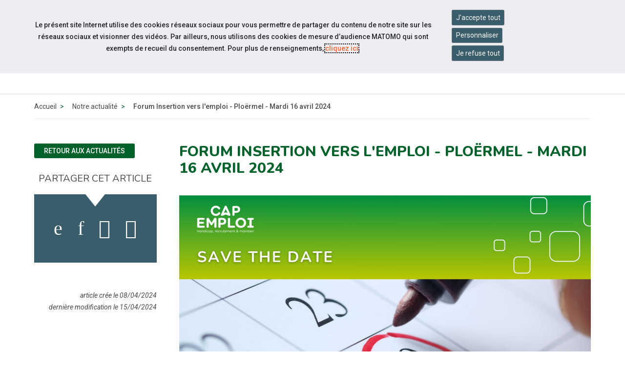

--- FILE ---
content_type: text/html; charset=UTF-8
request_url: https://www.capemploi-56.com/actualites/forum-insertion-vers-lemploi-ploermel-mardi-16-avril-2024.html
body_size: 36471
content:
<!doctype html>
<html lang="fr">
<head>
  <meta charset="UTF-8">
<meta http-equiv="X-UA-Compatible" content="IE=edge">
<meta name="viewport" content="width=device-width, initial-scale=1, shrink-to-fit=no">
<meta http-equiv="x-ua-compatible" content="ie=edge">



<title>Forum Insertion vers l'emploi - Ploërmel - Mardi 16 avril 2024 - Cap emploi 56 </title>
<meta name="description" content=""/>

<META NAME="ROBOTS" CONTENT="INDEX,FOLLOW" />

<meta name="bm-monitoring" content="website" />
<meta name="userid" content="0" />


<base href="https://www.capemploi-56.com/" />


<!-- source_canonical:1 -->

<link rel="canonical" href="https://www.capemploi-56.com/actualites/forum-insertion-vers-lemploi-ploermel-mardi-16-avril-2024.html" />





<link rel="apple-touch-icon" sizes="180x180" href="/cap-apple-touch-icon.png">
<link rel="icon" type="image/png" sizes="32x32" href="/cap-favicon-32x32.png">
<link rel="icon" type="image/png" sizes="16x16" href="/cap-favicon-16x16.png">
<link rel="manifest" href="/cap-site.webmanifest">

<link rel="preconnect" href="https://fonts.googleapis.com">
<link rel="preconnect" href="https://fonts.gstatic.com" crossorigin>
<link href="https://fonts.googleapis.com/css2?family=Nunito:ital,wght@0,300;0,400;0,500;0,600;0,700;0,800;0,900;1,300;1,400;1,500;1,600;1,700;1,800;1,900&family=Material+Symbols+Outlined:opsz,wght,FILL,GRAD@20..48,100..700,0..1,-50..200&family=Roboto:ital,wght@0,300;0,400;0,500;0,700;1,300;1,400;1,500;1,700&display=swap" rel="stylesheet">



<link rel="stylesheet" href="/assets/components/minifyx/cache/minify-bm_4d65e6209b.css" type="text/css" />

	<link rel="stylesheet" href="https://www.cheops.ovh/css/couleur-cheops-cap-emploi.css?context_key=capemploi-56" type="text/css" media="all" />


	<link rel="stylesheet" href="/assets/templates/meridian-cheops-cap-emploi/site-print.css?v=1624954557" type="text/css" media="print" />



<!--



-->


























<script type="application/ld+json">
{
  "@context": "http://schema.org",
  "@type": "Organization",
  "address": {
    "@type": "PostalAddress",
    "addressLocality": "Vannes, France",
    "postalCode": "F-56000",
    "streetAddress": "2 rue Ella Maillart"
  },
  "name": "Cap emploi 56",
  "telephone": "02 97 47 62 30"
}
</script>



<meta name="ids_page-actualites_cap-emploi" content="3863,4181,4499,5612" />

<!--   contactISO9001:oui/oui/non -->

<!--  -->







<!-- Matomo -->
<script>
  var _paq = window._paq = window._paq || [];
  /* tracker methods like "setCustomDimension" should be called before "trackPageView" */
  _paq.push(['trackPageView']);
  _paq.push(['enableLinkTracking']);
  (function() {
    var u="//matomo.data-cheops.ovh/";
    _paq.push(['setTrackerUrl', u+'matomo.php']);
    _paq.push(['setSiteId', '77']);
    var d=document, g=d.createElement('script'), s=d.getElementsByTagName('script')[0];
    g.async=true; g.src=u+'matomo.js'; s.parentNode.insertBefore(g,s);
  })();
</script>
<!-- End Matomo Code -->

  




<meta property="og:title" content="Cap emploi 56 : Forum Insertion vers l'emploi - Ploërmel - Mardi 16 avril 2024" />
<meta property="og:description" content="Un forum de l’insertion vers l’emploi aura lieu mardi 16 avril 2024 de 15h à 17h à Ploërmel." />
<meta property="og:type" content="article" />
<meta property="og:url" content="https://www.capemploi-56.com/actualites/forum-insertion-vers-lemploi-ploermel-mardi-16-avril-2024.html" />
<meta property="og:image" content="https://www.capemploi-56.com/assets/cache/images-cache/images/cheops/cap-emploi/capemploi-56/services/actualites/2024/04/08/Forum%20insertion%20vers%20emploi%20%281%29_1712576997.ecdee76e.jpg" />


<meta property="og:published_time" content="1712569320" />
<meta property="og:modified_time" content="1713165514" />


<meta name="twitter:card" content="summary" />

  <meta name="twitter:image" content="https://www.capemploi-56.com/assets/cache/images-cache/images/cheops/cap-emploi/capemploi-56/services/actualites/2024/04/08/Forum%20insertion%20vers%20emploi%20%281%29_1712576997.ecdee76e.jpg" />

  <script type="application/ld+json">
{
      "@context": "https://schema.org",
      "@type": "BreadcrumbList","itemListElement": [ {
        "@type": "ListItem",
        "position": 1,
        "name": "Accueil",
        "item": "https://www.capemploi-56.com/"
      },{
        "@type": "ListItem",
        "position": 2,
        "name": "Actualités",
        "item": "https://www.capemploi-56.com/actualites/"
      },{
        "@type": "ListItem",
        "position": 3,
        "name": "Forum Insertion vers l'emploi - Ploërmel - Mardi 16 avril 2024"
      } ]
    }
</script>

</head>
<body id="id49044" class="context-capemploi-56 template17 parentN1_5612  parentN2_49044 ">
  <div id="page" class="">

	<header id="header" class="header-v2">
    <nav class="navbar navbar-expand-md supra" id="topnav" aria-label="Menu outils">

        <div class="container-fluid align-items-stretch">

<div id="navigation_skip" >
  <ul class="nav skip-links sr-only">
	<li>
	  <a id="skip-nav"  href="actualites/forum-insertion-vers-lemploi-ploermel-mardi-16-avril-2024.html#navigation" class="nav-link anchor" data-icone="espace-adherent">
		<span class="icone glyph glyph-menu"></span>
		<span class="nav-link-inner">Aller à la navigation</span>
	  </a>
	</li>
	<li>
	  <a id="skip-content"  href="actualites/forum-insertion-vers-lemploi-ploermel-mardi-16-avril-2024.html#content" class="nav-link anchor" data-icone="espace-adherent">
		<span class="icone glyph glyph-contenu"></span>
		<span class="nav-link-inner">Aller au contenu</span>
	  </a>
	</li>
  </ul><!-- fin.skip-links -->
</div>



            <div class="navbar-nav reseau sociaux form-search form-light">

      








<ul class="navbar-nav nav nav-sociaux">



  <li class="nav-item youtube" data-icone="youtube">
	<a href="https://www.youtube.com/channel/UCmMqco2MHiP266K7k_DCJQg" class="nav-link" target="_blank">
	  <span class="icone glyph glyph-youtube"></span><span class="sr-only">Accéder à notre page Youtube</span>
	</a>
  </li>



<li class="nav-item  linkedin" data-icone="linkedin">
	<a href="https://www.linkedin.com/company/cap-emploi-morbihan" class="nav-link" target="_blank">
	  <span class="icone glyph glyph-linked-in"></span><span class="sr-only">Accéder à notre page Linkedin</span>
	</a>
  </li>






</ul>

            <button class="navbar-toggler" type="button" data-toggle="collapse" data-target="#nav-right" aria-controls="nav-right" aria-expanded="false" aria-label="Navigation">
              <span class="navbar-toggler-icon"></span>
            </button>




            </div><!-- fin.navbar-nav -->
		<div class="navbar-collapse justify-content-md-end collapse" id="nav-right">
      <ul class="navbar-nav nav nav-right">

		<li class="nav-item" >
		  <div class="dropdown">
			<button class="btn btn-outline-light dropdown-toggle" type="button" id="dropdownMenuButtonReseau" data-toggle="dropdown" aria-haspopup="true" aria-expanded="false">
			  <span class="material-symbols-outlined">travel_explore</span> Sites du réseau
			</button>
			<div class="dropdown-menu" aria-labelledby="dropdownMenuButtonReseau">

			  <a class="dropdown-item" href="https://www.capemploi.info/" title="Découvrez le site de Cap emploi national">Cap emploi national</a>

			  <a class="dropdown-item" href="https://www.cheops-ops.org/" title="Découvrez le site de Cheops national">Cheops national</a>

	
			  <a class="dropdown-item" href="https://www.cheops-bretagne.com/" title="Découvrez le site de Cheops Bretagne">Cheops régional</a>
		

			</div>
		  </div>
		</li>


<!--
      <li class="nav-item " >
        <a href="/contact.html" class="nav-link" data-icone="">
         <span class="material-symbols-outlined">mail</span> <span class="nav-link-inner">Contact</span>
        </a>
      </li>
-->

		<li class="nav-item" >
		  <div class="dropdown">
			<button class="btn btn-outline-light dropdown-toggle" type="button" id="dropdownMenuButtonAccessibilite" data-toggle="dropdown" aria-haspopup="true" aria-expanded="false">
			  <span class="material-symbols-outlined">settings_accessibility</span> Accessibilité
			</button>

			<div class="dropdown-menu" aria-labelledby="dropdownMenuButtonAccessibilite">
			  <a class="dropdown-item" href="accessibilite.html" title="Découvrez">Informations</a>

			  <span class="dropdown-item confortplus"><span id="myconfortplusContainer"></span></span>









			</div>
		  </div>
		</li>




<li class="nav-item" >
  <div class="dropdown">
	<button class="btn btn-outline-light dropdown-toggle" type="button" id="dropdownMenuButton" data-toggle="dropdown" aria-haspopup="true" aria-expanded="false">
	  <span class="material-symbols-outlined">handshake</span> Services en ligne
	</button>
	<div class="dropdown-menu dropdown-menu-right" aria-labelledby="dropdownMenuButton">











<a class="dropdown-item" href="https://www.capemploi-56.com/espace-employeur/consultez-les-cv/" target="_blank">Consulter les CV ()</a>






















<a class="dropdown-item" href="https://www.capemploi-56.com/espace-employeur/depot-dun-nouveau-formulaire-signalement-maintien.html" target="_blank">Déposer un signalement maintien <span class="d-none d-lg-inline-block">dans l'emploi ou reconversion professionnelle</span></a>










	</div>
  </div>
</li>















      <li class="nav-item last">


		<div class="form-search form-light">
         <form action="resultats-de-recherche.html" method="get" class="search form-inline mt-2 mt-md-0" role="search">
  <input type="hidden" name="id" value="5597" /> 
  <div class="input-group" role="group">
	<input type="text" placeholder="Votre recherche" value="" name="search" class="form-control" aria-label="Saisissez votre recherche ">
	<span class="input-group-btn">
	  <button class="btn" id="ok" type="submit" aria-label="Lancer la recherche">ok</button>
	</span>
  </div>
</form>

	  	</div>


      </li>

      </ul>
			</div>


        </div>
    </nav>


    <nav class="navbar navbar-expand-md supra" id="logo-cta" aria-label="Menu principal">
        <div class="container">
            <button class="navbar-toggler" type="button" data-toggle="collapse" data-target="#collapsing-navbar2" aria-controls="collapsing-navbar2" aria-expanded="false" aria-label="Navigation">
              <span class="navbar-toggler-icon"></span>
            </button>
            <a class="navbar-brand" href="/" title="Retour à la page d'accueil du site Cap emploi 56">Cap emploi 56</a>
            <div class="navbar-collapse collapse justify-content-end" id="collapsing-navbar2">
            <button class="navbar-toggler" type="button" data-toggle="collapse" data-target="#collapsing-navbar2" aria-controls="collapsing-navbar2" aria-expanded="false" aria-label="Navigation">
              <span class="navbar-toggler-icon"></span>
            </button>

			<div id="navigation">
        <ul class="navbar-nav nav flex-nowrap" aria-label="navigation principale"><li class="nav-item first" id="item5603">
  <a href="qui-sommes-nous/"  class="nav-link"><span class="nav-link-inner">Qui sommes-nous ?</span></a>

  <button type="button" class="navbar-toggler d-md-none" data-toggle="collapse" data-target="#item5603 > .nav-wrapper" aria-expanded="false" aria-controls="navbar" aria-label="Détails du sous-menu">
    <span class="navbar-toggler-icon"></span>
  </button>

  <div class="nav-wrapper collapse"><ul class="navbar-nav nav flex-nowrap" aria-label="navigation principale"><li class="nav-item first" id="item5605"><a href="qui-sommes-nous/notre-cap-emploi.html"  class="nav-link" >Le Cap emploi 56</a></li><li class="nav-item " id="item10983"><a href="qui-sommes-nous/le-cap-emploi-56.html"  class="nav-link" >L'histoire et les valeurs du Cap emploi 56</a></li><li class="nav-item " id="item10987"><a href="qui-sommes-nous/le-bureau-et-la-direction-du-cap-emploi-56.html"  class="nav-link" >Le bureau et la Direction</a></li><li class="nav-item " id="item10986"><a href="qui-sommes-nous/les-agences-cap-emploi-et-leurs-implantations.html"  class="nav-link" >Les agences Cap emploi et leurs implantations</a></li><li class="nav-item " id="item5604"><a href="qui-sommes-nous/presentation-du-reseau-des-cap-emploi.html"  class="nav-link" >Présentation du réseau des Cap emploi</a></li><li class="nav-item " id="item5606">
  <a href="nos-missions/"  class="nav-link"><span class="nav-link-inner">Tout savoir sur les Cap emploi</span></a>

  <button type="button" class="navbar-toggler d-md-none" data-toggle="collapse" data-target="#item5606 > .nav-wrapper" aria-expanded="false" aria-controls="navbar" aria-label="Détails du sous-menu">
    <span class="navbar-toggler-icon"></span>
  </button>

  <div class="nav-wrapper collapse"><ul class="navbar-nav nav flex-nowrap" aria-label="navigation principale"><li class="nav-item first" id="item26078"><a href="qui-sommes-nous/nos-missions/vous-etes-demandeurs-demploi-en-situation-de-handicap-comprendre-le-rapprochement-pole-emploi-cap-emploi.html"  class="nav-link" >Vous êtes demandeurs d'emploi en situation de handicap : comprendre le rapprochement Pôle emploi Cap emploi</a></li><li class="nav-item " id="item26191"><a href="qui-sommes-nous/nos-missions/vous-etes-employeurs-comprendre-le-rapprochement-pole-emploi-cap-emploi.html"  class="nav-link" >Vous êtes employeurs : comprendre le rapprochement Pôle emploi Cap emploi</a></li><li class="nav-item " id="item5607"><a href="nos-missions/laccompagnement-dans-lemploi.html"  class="nav-link" >L'accompagnement dans l'emploi</a></li><li class="nav-item " id="item5608"><a href="nos-missions/laccompagnement-vers-lemploi.html"  class="nav-link" >L'accompagnement vers l'emploi</a></li><li class="nav-item last" id="item35102"><a href="qui-sommes-nous/nos-missions/vous-etes-partenaires-comprendre-le-rapprochement-france-travail-cap-emploi.html"  class="nav-link" >Vous êtes partenaires : comprendre le rapprochement France Travail - Cap Emploi</a></li></ul></div>
</li><li class="nav-item " id="item50349"><a href="qui-sommes-nous/presentation-cap-emploi-speciale-partenaires.html"  class="nav-link" >Présentation  Cap emploi "spéciale partenaires"</a></li><li class="nav-item " id="item50350"><a href="qui-sommes-nous/vous-etes-une-personne-en-situation-de-handicap-decouvrez-les-missions-des-cap-emploi.html"  class="nav-link" >Vous êtes une personne en situation de Handicap ? Découvrez les missions des Cap emploi</a></li><li class="nav-item " id="item50351"><a href="qui-sommes-nous/vous-etes-un-employeur-decouvrez-les-missions-des-cap-emploi.html"  class="nav-link" >Vous êtes un employeur ? Découvrez les missions des Cap emploi</a></li><li class="nav-item " id="item5632"><a href="chiffres-cles/"  class="nav-link" >Chiffres clés</a></li><li class="nav-item last" id="item5599"><a href="recrutement/"  class="nav-link" >Rejoignez notre équipe</a></li></ul></div>
</li><li class="nav-item " id="item35758">
  <a href="espace-employeur/"  class="nav-link"><span class="nav-link-inner">Espace employeur</span></a>

  <button type="button" class="navbar-toggler d-md-none" data-toggle="collapse" data-target="#item35758 > .nav-wrapper" aria-expanded="false" aria-controls="navbar" aria-label="Détails du sous-menu">
    <span class="navbar-toggler-icon"></span>
  </button>

  <div class="nav-wrapper collapse"><ul class="navbar-nav nav flex-nowrap" aria-label="navigation principale"><li class="nav-item first" id="item35761"><a href="espace-employeur/consultez-les-cv/"  class="nav-link" >Consultez les CV</a></li><li class="nav-item " id="item35759"><a href="espace-employeur/nos-services/"  class="nav-link" >Nos services</a></li><li class="nav-item last" id="item35765"><a href="espace-employeur/depot-dun-nouveau-formulaire-signalement-maintien.html"  class="nav-link" >Signalement</a></li></ul></div>
</li><li class="nav-item " id="item39619"><a href="evenements/"  class="nav-link" >Événements</a></li><li class="nav-item active" id="item5612"><a href="actualites/"  class="nav-link" >Actualités</a></li><li class="nav-item " id="item5611"><a href="informations-pratiques/"  class="nav-link" >Infos pratiques</a></li><li class="nav-item last" id="item5627">
  <a href="ressources/"  class="nav-link"><span class="nav-link-inner">Ressources</span></a>

  <button type="button" class="navbar-toggler d-md-none" data-toggle="collapse" data-target="#item5627 > .nav-wrapper" aria-expanded="false" aria-controls="navbar" aria-label="Détails du sous-menu">
    <span class="navbar-toggler-icon"></span>
  </button>

  <div class="nav-wrapper collapse"><ul class="navbar-nav nav flex-nowrap" aria-label="navigation principale"><li class="nav-item first" id="item16806"><a href="ressources/plaquette-cap-emploi-56.html"  class="nav-link" >Plaquette Cap emploi 56</a></li><li class="nav-item " id="item16673"><a href="ressources/decouvrez-le-service-maintien-du-cap-emploi-56.html"  class="nav-link" >Découvrez le service maintien du Cap emploi 56</a></li><li class="nav-item " id="item53840"><a href="ressources/plaquette-accompagnement-employeurs.html"  class="nav-link" >Plaquette employeurs</a></li><li class="nav-item " id="item14870"><a href="ressources/la-reforme-de-loeth.html"  class="nav-link" >La réforme de l'OETH</a></li><li class="nav-item " id="item19393"><a href="ressources/aides-exceptionnelles-a-l’alternance-d’une-personne-handicapee.html"  class="nav-link" >Aides exceptionnelles à l’alternance d’une personne handicapée</a></li><li class="nav-item " id="item53773"><a href="ressources/rapport-dactivite-2024.html"  class="nav-link" >Rapport d'activité 2024</a></li><li class="nav-item " id="item49748"><a href="ressources/rapport-dactivite-2023.html"  class="nav-link" >Rapport d'activité 2023</a></li><li class="nav-item last" id="item45118"><a href="ressources/rapport-dactivite-2022.html"  class="nav-link" >Rapport d'activité 2022</a></li></ul></div>
</li></ul>


            	</div>
            </div>
        </div>
    </nav>
</header>


	
	<main id="maincontent">
	    <nav class="subnav subnav-mobile dropdown d-block d-md-none d-print-none" aria-label="Menu secondaire">
    <button class="dropdown-toggle" type="button" id="dropdownMenuButton" data-toggle="dropdown" aria-haspopup="true" aria-expanded="false">
	  <span class="icone glyph glyph-actus"></span>
      <span class="nav-link-inner">
	  Notre actualité
      </span>
    </button><ul class="nav dropdown-menu" aria-labelledby="dropdownMenuButton"><li class="nav-item first" id="item-m-49157"><a href="actualites/permanence-de-lemploi-centre-de-gestion-du-morbihan.html"  class="nav-link"><span class="nav-link-inner">Permanence de l'emploi - Centre de Gestion du Morbihan</span></a></li><li class="nav-item " id="item-m-48902"><a href="actualites/retour-en-images-sur-le-forum-de-lemploi-pour-tous-a-sene.html"  class="nav-link"><span class="nav-link-inner">Retour en images sur le Forum de l'Emploi pour tous à Séné</span></a></li><li class="nav-item " id="item-m-49158"><a href="actualites/apres-vannes,-les-24h-de-l’emploi-arrivent-a-lorient-!.html"  class="nav-link"><span class="nav-link-inner">Après Vannes, les 24h de l’emploi arrivent à Lorient !</span></a></li><li class="nav-item " id="item-m-48398"><a href="actualites/atelier-de-travail-cap-emploi-et-france-travail-22-janvier-2024.html"  class="nav-link"><span class="nav-link-inner">Atelier de travail Cap emploi et France Travail - 22 janvier 2024</span></a></li><li class="nav-item " id="item-m-49934"><a href="actualites/le-grand-concours-national-cap-handi’cook-aura-une-etape-en-bretagne-!.html"  class="nav-link"><span class="nav-link-inner">Le grand concours national Cap Handi’Cook aura une étape en Bretagne !</span></a></li><li class="nav-item " id="item-m-48408"><a href="actualites/salon-des-metiers-et-des-formations-ploermel-9-fevrier-2024.html"  class="nav-link"><span class="nav-link-inner">Salon des métiers et des formations - Ploërmel 9 février 2024</span></a></li><li class="nav-item " id="item-m-48921"><a href="actualites/seminaire-departemental-2024-cap-emploi-morbihan.html"  class="nav-link"><span class="nav-link-inner">Séminaire départemental 2024 - Cap emploi Morbihan</span></a></li><li class="nav-item " id="item-m-19995"><a href="actualites/actualites/2021/voeux-2021-cap-emploi.html"  class="nav-link"><span class="nav-link-inner">Voeux 2021 Cap emploi</span></a></li><li class="nav-item " id="item-m-48449"><a href="actualites/semaine-de-lepilepsie-2024-en-bretagne.html"  class="nav-link"><span class="nav-link-inner">Semaine de l'Épilepsie 2024 en Bretagne</span></a></li><li class="nav-item " id="item-m-48455"><a href="actualites/declics-numeriques-la-reconversion-professionnelle-vers-le-numerique.html"  class="nav-link"><span class="nav-link-inner">DéClics Numériques : la reconversion professionnelle vers le numérique</span></a></li><li class="nav-item " id="item-m-48972"><a href="actualites/industriz-une-plateforme-et-des-salons-virtuels-pour-decouvrir-lindustrie.html"  class="nav-link"><span class="nav-link-inner">INDUSTRIZ : une plateforme et des salons virtuels pour découvrir l'industrie</span></a></li><li class="nav-item " id="item-m-49236"><a href="actualites/semaine-de-lalternance-les-evenements-dans-le-morbihan.html"  class="nav-link"><span class="nav-link-inner">Semaine de l'alternance : les événements dans le Morbihan</span></a></li><li class="nav-item " id="item-m-49240"><a href="actualites/semaine-des-metiers-du-transport-et-de-la-logistique,-des-le-21-mai-dans-le-morbihan.html"  class="nav-link"><span class="nav-link-inner">Semaine des métiers du transport et de la logistique, dès le 21 mai dans le Morbihan</span></a></li><li class="nav-item " id="item-m-49496"><a href="actualites/problematiques-de-sante-et-orientation-echangeons-ensemble-au-webinaire-regards-croises-ideo-!.html"  class="nav-link"><span class="nav-link-inner">Problématiques de santé et orientation : échangeons ensemble au webinaire Regards croisés IDÉO !</span></a></li><li class="nav-item " id="item-m-48486"><a href="actualites/les-rendez-vous-de-lemploi-centre-de-gestion-morbihan.html"  class="nav-link"><span class="nav-link-inner">Les Rendez-vous de l'emploi - Centre de Gestion - Morbihan</span></a></li><li class="nav-item " id="item-m-49771"><a href="actualites/assemblee-generale-2024-adieph.html"  class="nav-link"><span class="nav-link-inner">Assemblée Générale 2024 - ADIEPH</span></a></li><li class="nav-item " id="item-m-43128"><a href="actualites/rapport-dactivite-2022-cap-emploi.html"  class="nav-link"><span class="nav-link-inner">Rapport d'activité 2022 Cap emploi 56</span></a></li><li class="nav-item " id="item-m-49018"><a href="actualites/cap-emploi-56-a-la-rencontre-du-mcdonalds-de-lanester.html"  class="nav-link"><span class="nav-link-inner">Cap emploi 56 à la rencontre du McDonald's de Lanester</span></a></li><li class="nav-item " id="item-m-48510"><a href="actualites/forum-de-lalternance-lorient-vendredi-16-fevrier.html"  class="nav-link"><span class="nav-link-inner">Forum de l'alternance - Lorient - Vendredi 16 février</span></a></li><li class="nav-item " id="item-m-48512"><a href="actualites/lagriculture,-un-secteur-tourne-vers-le-futur-!.html"  class="nav-link"><span class="nav-link-inner">L'agriculture, un secteur tourné vers le futur !</span></a></li><li class="nav-item " id="item-m-49794"><a href="actualites/cap-emploi-56-present-a-la-place-de-lemploi-a-vannes.html"  class="nav-link"><span class="nav-link-inner">Cap emploi 56 présent à La Place de l'emploi à Vannes</span></a></li><li class="nav-item " id="item-m-49806"><a href="actualites/retour-en-images-sur-la-semaine-des-transports-et-de-la-logistique-avec-cap-emploi-56.html"  class="nav-link"><span class="nav-link-inner">Retour en images sur la semaine des Transports et de la Logistique avec Cap emploi 56</span></a></li><li class="nav-item active" id="item-m-49044"><a href="actualites/forum-insertion-vers-lemploi-ploermel-mardi-16-avril-2024.html"  class="nav-link"><span class="nav-link-inner">Forum Insertion vers l'emploi - Ploërmel - Mardi 16 avril 2024</span></a></li><li class="nav-item " id="item-m-41365"><a href="actualites/salon-de-recrutement-100-digital-hello-handicap-special-pme-du-07-au-09-fevrier-2023.html"  class="nav-link"><span class="nav-link-inner">Salon de recrutement 100% digital  Hello handicap spécial PME : du 07 au 09 février 2023</span></a></li><li class="nav-item " id="item-m-49047"><a href="actualites/semaine-des-metiers-du-soin-et-de-laccompagnement-2024.html"  class="nav-link"><span class="nav-link-inner">Semaine des métiers du soin et de l'accompagnement 2024</span></a></li><li class="nav-item " id="item-m-49049"><a href="actualites/cap-emploi-56-present-au-salon-24h-emploi-formation-a-vannes.html"  class="nav-link"><span class="nav-link-inner">Cap emploi 56 présent au salon 24h Emploi Formation à Vannes</span></a></li><li class="nav-item " id="item-m-48544"><a href="actualites/forum-emploi-la-galerie-lanester-jeudi-22-fevrier.html"  class="nav-link"><span class="nav-link-inner">Forum Emploi - La Galerie Lanester - jeudi 22 février</span></a></li><li class="nav-item " id="item-m-43427"><a href="actualites/nouveau-un-formulaire-de-signalement-maintien-dans-lemploi-est-desormais-en-ligne.html"  class="nav-link"><span class="nav-link-inner">Nouveau : un formulaire de signalement maintien dans l'emploi est désormais en ligne</span></a></li><li class="nav-item " id="item-m-48807"><a href="actualites/la-semaine-des-metiers-du-tourisme-edition-2024.html"  class="nav-link"><span class="nav-link-inner">La Semaine des métiers du tourisme - Édition 2024</span></a></li><li class="nav-item " id="item-m-48817"><a href="actualites/24h-de-lemploi-et-la-formation-vannes.html"  class="nav-link"><span class="nav-link-inner">24h de l'Emploi et la Formation - Vannes</span></a></li><li class="nav-item " id="item-m-48823"><a href="actualites/cap-emploi-56-etait-present-au-forum-emploi-a-lanester.html"  class="nav-link"><span class="nav-link-inner">Cap emploi 56 était présent au Forum Emploi à Lanester</span></a></li><li class="nav-item " id="item-m-48574"><a href="actualites/forum-de-l’emploi-touristique-vannes-mardi-5-mars-2024.html"  class="nav-link"><span class="nav-link-inner">Forum de l’Emploi Touristique - Vannes - Mardi 5 mars 2024</span></a></li><li class="nav-item " id="item-m-49862"><a href="actualites/guide-apprentissage-et-handicap-mise-a-jour-2024.html"  class="nav-link"><span class="nav-link-inner">Guide apprentissage et handicap : mise à jour 2024</span></a></li><li class="nav-item " id="item-m-48845"><a href="actualites/capalternance-a-lorient,-un-accelerateur-davenir.html"  class="nav-link"><span class="nav-link-inner">Cap'Alternance à Lorient, un accélérateur d'avenir</span></a></li><li class="nav-item " id="item-m-49614"><a href="actualites/cap-emploi-56-coanime-un-atelier-sur-lalternance.html"  class="nav-link"><span class="nav-link-inner">Cap emploi 56 coanime un atelier sur l'alternance</span></a></li><li class="nav-item " id="item-m-48848"><a href="actualites/breizhalternance,-la-semaine-de-lapprentissage-en-bretagne.html"  class="nav-link"><span class="nav-link-inner">Breizh'Alternance, la semaine de l'apprentissage en Bretagne</span></a></li><li class="nav-item " id="item-m-49616"><a href="actualites/cap-emploi-56-present-au-24h-de-lemploi-a-lorient.html"  class="nav-link"><span class="nav-link-inner">Cap emploi 56 présent au 24h de l'Emploi à Lorient</span></a></li><li class="nav-item " id="item-m-50640"><a href="actualites/semaine-des-metiers-du-batiment-et-des-travaux-publics-du-7-au-11-octobre.html"  class="nav-link"><span class="nav-link-inner">Semaine des métiers du Bâtiment et des travaux publics du 7 au 11 octobre</span></a></li><li class="nav-item " id="item-m-48361"><a href="actualites/semaine-des-metiers-du-numerique-du-22-au-26-janvier-2024.html"  class="nav-link"><span class="nav-link-inner">Semaine des métiers du numérique du 22 au 26 janvier 2024</span></a></li><li class="nav-item " id="item-m-49651"><a href="actualites/retour-sur-le-seminaire-regional-cheops-bretagne,-reseau-des-cap-emploi-bretons.html"  class="nav-link"><span class="nav-link-inner">Retour sur le séminaire régional CHEOPS Bretagne, réseau des Cap emploi bretons</span></a></li><li class="nav-item " id="item-m-49910"><a href="actualites/le-morbihan-accueille-les-rencontres-regionales-«-handicap-and-travail-en-agriculture-»-!.html"  class="nav-link"><span class="nav-link-inner">Le Morbihan accueille les Rencontres régionales « handicap & travail en agriculture » !</span></a></li><li class="nav-item " id="item-m-48631"><a href="actualites/«handi-cap-vers-l’agriculture»,-un-projet-inspirant.html"  class="nav-link"><span class="nav-link-inner">«Handi-CAP vers l’agriculture», un projet inspirant</span></a></li><li class="nav-item " id="item-m-53786"><a href="actualites/rapport-dactivite-2024-cheops.html"  class="nav-link"><span class="nav-link-inner">Rapport d'activité 2024 Cheops</span></a></li><li class="nav-item " id="item-m-20808"><a href="actualites/actualites/2021/retrospective-2020.html"  class="nav-link"><span class="nav-link-inner">Rétrospective 2020</span></a></li><li class="nav-item " id="item-m-44130"><a href="actualites/barometre-de-lactivite-2022-des-cap-emploi.html"  class="nav-link"><span class="nav-link-inner">Baromètre de l’activité 2022 des Cap emploi</span></a></li><li class="nav-item " id="item-m-42905"><a href="actualites/les-cap-emploi-integrent-le-reseau-europeen-de-lemploi-eures.html"  class="nav-link"><span class="nav-link-inner">Le réseau des Cap emploi retenu pour intégrer prochainement EURES, le réseau européen de l'emploi</span></a></li><li class="nav-item " id="item-m-48377"><a href="actualites/hello-handicap-3eme-edition-du-salon-de-recrutement-paris-2024.html"  class="nav-link"><span class="nav-link-inner">Hello handicap : 3ème édition du Salon de recrutement Paris 2024</span></a></li><li class="nav-item " id="item-m-42257"><a href="actualites/cheops,-le-reseau-cap-emploi-et-pole-emploi-partenaires-du-1er-grand-concours-culinaire-national-caphandicook-2023-a-destination-des-personnes-en-situation-de-handicap.html"  class="nav-link"><span class="nav-link-inner">Cheops, le réseau Cap emploi et Pôle emploi partenaires du 1er grand concours culinaire national Cap'HandiCook 2023 à destination des personnes en situation de handicap.</span></a></li><li class="nav-item " id="item-m-22321"><a href="actualites/actualites/2021/les-cap-emploi-restent-ouverts-pendant-le-confinement.html"  class="nav-link"><span class="nav-link-inner">Les Cap emploi restent ouverts pendant le confinement</span></a></li><li class="nav-item " id="item-m-16463"><a href="actualites/temoignages/decouvrez-des-temoignages-de-salaries-et-dentreprises.html"  class="nav-link"><span class="nav-link-inner">Découvrez des témoignages de salariés et d'entreprises</span></a></li><li class="nav-item " id="item-m-12953"><a href="actualites/actualites/2020/un-nouvel-outil-pour-les-competences-numeriques-pix-emploi.html"  class="nav-link"><span class="nav-link-inner">un nouvel outil pour les compétences numériques : PIX emploi</span></a></li><li class="nav-item " id="item-m-44464"><a href="actualites/emploi-et-handicap-17-mesures-nouvelles.html"  class="nav-link"><span class="nav-link-inner">Emploi et handicap : 17 mesures nouvelles</span></a></li><li class="nav-item " id="item-m-11022"><a href="actualites/temoignages/olivier-est-reste-menuisier-avec-un-seul-bras-valide.html"  class="nav-link"><span class="nav-link-inner">Olivier est resté menuisier avec un seul bras valide</span></a></li><li class="nav-item " id="item-m-12837"><a href="actualites/actualites/2020/324-employeurs-signataires-de-la-lettre-cap-emploi-un-engagement-pour-lemploi-des-personnes-en-situation-de-handicap.html"  class="nav-link"><span class="nav-link-inner">324 employeurs signataires de la lettre Cap emploi : un engagement pour l'emploi des personnes en situation de handicap</span></a></li><li class="nav-item " id="item-m-19757"><a href="actualites/actualites/2021/motion-design-special-travailleurs-handicapes-cap-emploi.html"  class="nav-link"><span class="nav-link-inner">Cap emploi accompagne les personnes en situation de handicap vers et dans l'emploi, découvrez en vidéo nos missions.</span></a></li><li class="nav-item " id="item-m-48280"><a href="actualites/pole-emploi-devient-france-travail.html"  class="nav-link"><span class="nav-link-inner">Pôle emploi devient France Travail</span></a></li><li class="nav-item " id="item-m-48108"><a href="actualites/etude-dares-le-taux-de-chomage-des-personnes-reconnues-handicapees-recule-nettement-entre-2015-et-2022.html"  class="nav-link"><span class="nav-link-inner">etude DARES : Le taux de chômage des personnes reconnues handicapées recule nettement entre 2015 et 2022</span></a></li><li class="nav-item " id="item-m-11021"><a href="actualites/actualites/2020/rebondir-pour-depasser-son-handicap-!.html"  class="nav-link"><span class="nav-link-inner">Rebondir pour dépasser son handicap !</span></a></li><li class="nav-item " id="item-m-21524"><a href="actualites/actualites/2021/prolongation-de-l’aide-a-l’embauche-des-travailleurs-en-situation-de-handicap.html"  class="nav-link"><span class="nav-link-inner">Prolongation de l’aide à l’embauche des travailleurs en situation de handicap</span></a></li><li class="nav-item " id="item-m-21905"><a href="actualites/actualites/2021/cap-emploi-recrute.html"  class="nav-link"><span class="nav-link-inner">Cap emploi recrute,  rejoignez-nous !</span></a></li><li class="nav-item " id="item-m-20198"><a href="actualites/actualites/2020/les-aides-a-lembauche.html"  class="nav-link"><span class="nav-link-inner">Les aides mobilisables pour soutenir l'emploi des travailleurs handicapés*</span></a></li><li class="nav-item " id="item-m-11139"><a href="actualites/actualites/2020/forum-de-lemploi-20-fevrier-2020.html"  class="nav-link"><span class="nav-link-inner">Forum de l'emploi à Lanester le 20 Février 2020</span></a></li><li class="nav-item " id="item-m-46979"><a href="actualites/apprentissage-dans-le-service-public.html"  class="nav-link"><span class="nav-link-inner">Apprentissage dans le service public</span></a></li><li class="nav-item " id="item-m-21906"><a href="actualites/actualites/2021/cap-emploi-recrute-rejoignez-nous-!.html"  class="nav-link"><span class="nav-link-inner">Cap emploi recrute, rejoignez-nous !</span></a></li><li class="nav-item " id="item-m-11155"><a href="actualites/temoignages/témoignages-de-salariés-d'une-entreprise-handi-accueillante-du-morbihan.html"  class="nav-link"><span class="nav-link-inner">Témoignages de salariés d'une entreprise handi-accueillante du Morbihan</span></a></li><li class="nav-item " id="item-m-22065"><a href="actualites/actualites/2021/la-formation-digiskol-pour-decouvrir-les-metiers-du-numerique.html"  class="nav-link"><span class="nav-link-inner">La formation Digiskol pour découvrir les métiers du numérique</span></a></li><li class="nav-item " id="item-m-11249"><a href="actualites/actualites/2020/retour-sur-le-salon-de-lemploi-a-lanester.html"  class="nav-link"><span class="nav-link-inner">Retour sur le salon de l'emploi à Lanester</span></a></li><li class="nav-item " id="item-m-19540"><a href="actualites/temoignages/decouvrez-le-temoignage-dun-alternance-reussie.html"  class="nav-link"><span class="nav-link-inner">Découvrez le témoignage d'une alternance réussie</span></a></li><li class="nav-item " id="item-m-11362"><a href="actualites/actualites/2020/information-importante.html"  class="nav-link"><span class="nav-link-inner">Information importante</span></a></li><li class="nav-item " id="item-m-21735"><a href="actualites/actualites/2021/un-delai-de-6-mois-supplementaires-accorde-aux-salaries-pour-inscrire-leurs-heures-acquises-au-titre-du-dif-sur-leur-cpf.html"  class="nav-link"><span class="nav-link-inner">Le transfert des heures acquises au titre du DIF sur le CPF est possible jusqu'au 30 juin 2021</span></a></li><li class="nav-item " id="item-m-21853"><a href="actualites/actualites/2021/plan-france-relance-les-employeurs-peuvent-beneficier-d’un-soutien-pour-le-recrutement-inclusif.html"  class="nav-link"><span class="nav-link-inner">Plan France-Relance | Les employeurs peuvent bénéficier d’un soutien pour le recrutement inclusif</span></a></li><li class="nav-item " id="item-m-14182"><a href="actualites/actualites/2020/reouverture-du-cap-emploi-uniquement-sur-rendez-vous-a-partir-du-2-juin.html"  class="nav-link"><span class="nav-link-inner">Réouverture du Cap emploi uniquement sur rendez-vous à partir du 2 juin</span></a></li><li class="nav-item " id="item-m-22620"><a href="actualites/actualites/2021/autodiagnostic-handicap-pour-les-employeurs-un-outil-pour-vous-aider-a-passer-a-l’action.html"  class="nav-link"><span class="nav-link-inner">Autodiagnostic handicap pour les employeurs : un outil pour vous aider à passer à l’action</span></a></li><li class="nav-item " id="item-m-14496"><a href="actualites/actualites/2020/le-duoday-2020-pour-accompagner-une-relance-economique-inclusive-nouvelle-date-le-19-novembre-2020.html"  class="nav-link"><span class="nav-link-inner">Le Duoday 2020 : pour accompagner une relance économique inclusive : nouvelle date le 19 novembre 2020</span></a></li><li class="nav-item " id="item-m-48122"><a href="actualites/des-mesures-nouvelles-pour-favoriser-l’emploi-des-personnes-en-situation-de-handicap.html"  class="nav-link"><span class="nav-link-inner">Des mesures nouvelles pour favoriser l’emploi des personnes en situation de handicap</span></a></li><li class="nav-item " id="item-m-15387"><a href="actualites/actualites/2020/plan-de-relance-100-millions-d’euros-mobilises-pour-soutenir-l’emploi-des-personnes-en-situation-de-handicap.html"  class="nav-link"><span class="nav-link-inner">Plan de relance - 100 millions d’euros mobilisés pour soutenir l’emploi des personnes en situation de handicap</span></a></li><li class="nav-item " id="item-m-21991"><a href="actualites/actualites/2021/save-the-date-duoday-le-18-novembre-2021.html"  class="nav-link"><span class="nav-link-inner">Save the date : Duoday  le  18 novembre 2021</span></a></li><li class="nav-item " id="item-m-44602"><a href="actualites/seeph2023-du-lundi-20-au-dimanche-26-novembre-2023-sur-le-theme-de-la-transition-numerique.html"  class="nav-link"><span class="nav-link-inner">#SEEPH2023 du lundi 20 au dimanche 26 novembre 2023 sur le thème de la transition numérique</span></a></li><li class="nav-item " id="item-m-16748"><a href="actualites/actualites/2020/tout-savoir-sur-le-duoday-le-19-novembre-2020.html"  class="nav-link"><span class="nav-link-inner">Tout savoir sur le Duoday le 19 novembre 2020</span></a></li><li class="nav-item " id="item-m-23424"><a href="actualites/actualites/2021/cheops-le-reseau-des-cap-emploi-et-transitions-pro-bretagne-signent-un-accord-de-partenariat.html"  class="nav-link"><span class="nav-link-inner">CHEOPS- Le réseau des Cap emploi et Transitions Pro bretagne signent un accord de partenariat</span></a></li><li class="nav-item " id="item-m-17408"><a href="actualites/actualites/2020/emploi-and-handicap,-et-si-on-commencait-par-un-duo.html"  class="nav-link"><span class="nav-link-inner">Emploi & handicap, et si on commençait par un DUO ?</span></a></li><li class="nav-item " id="item-m-44865"><a href="actualites/oeth-les-handisspensables-du-13-juin-au-15-juin.html"  class="nav-link"><span class="nav-link-inner">OETH : Les handiss'pensables du 13 juin au 15 juin : recruter, orienter, choisir un métier !</span></a></li><li class="nav-item " id="item-m-23420"><a href="actualites/actualites/2021/nouveau-cap-emploi-bretagne-lance-son-application-pour-accompagner-les-personnes-en-situation-de-handicap-vers-lemploi.html"  class="nav-link"><span class="nav-link-inner">NOUVEAU : Cap emploi Bretagne lance son application pour accompagner les personnes en situation de handicap vers l'emploi</span></a></li><li class="nav-item " id="item-m-45302"><a href="actualites/journee-nationale-de-la-reconversion-21-novembre-2023.html"  class="nav-link"><span class="nav-link-inner">Journée nationale de la reconversion : 21 novembre 2023</span></a></li><li class="nav-item " id="item-m-17405"><a href="actualites/actualites/2020/aide-a-lembauche-des-personnes-en-situation-de-handicap.html"  class="nav-link"><span class="nav-link-inner">Aide à l'embauche des personnes en situation de handicap</span></a></li><li class="nav-item " id="item-m-23583"><a href="actualites/actualites/2021/prolongation-de-la-prime-a-l’embauche-de-4-000-euros-pour-inciter-au-recrutement-de-collaborateurs-en-situation-de-handicap.html"  class="nav-link"><span class="nav-link-inner">Prolongation de la prime à l’embauche de 4 000 euros pour inciter au recrutement de collaborateurs en situation de handicap</span></a></li><li class="nav-item " id="item-m-17480"><a href="actualites/actualites/2020/questions-reponses-aide-a-la-mobilisation-des-employeurs-pour-l’embauche-des-travailleurs-handicapes-(ameeth).html"  class="nav-link"><span class="nav-link-inner">Questions-Réponses : aide à la mobilisation des employeurs pour l’embauche des travailleurs handicapés (ameeth)</span></a></li><li class="nav-item " id="item-m-45190"><a href="actualites/duoday-2023-ensemble-pour-une-journee-dinclusion-et-de-collaboration-au-travail.html"  class="nav-link"><span class="nav-link-inner">SAVE THE DATE : DuoDay 2023, Ensemble pour une journée d'inclusion et de collaboration au travail</span></a></li><li class="nav-item " id="item-m-47849"><a href="actualites/decouvrez-la-chaine-twitch-cap-emploi-en-diffusion-durant-la-seeph.html"  class="nav-link"><span class="nav-link-inner">Découvrez la chaîne Twitch Cap emploi en diffusion durant la SEEPH</span></a></li><li class="nav-item " id="item-m-23461"><a href="actualites/actualites/2021/face-aux-defis-imposes-par-la-crise-sanitaire,-l’agefiph,-le-fiphfp-et-les-cap-emploi-bretons-se-mobilisent-pour-soutenir-l’emploi-des-personnes-en-situation-de-handicap.html"  class="nav-link"><span class="nav-link-inner">Face aux défis imposés par la crise sanitaire, l’Agefiph, le FIPHFP et les Cap Emploi bretons se mobilisent pour soutenir l’emploi des personnes en situation de handicap</span></a></li><li class="nav-item " id="item-m-17839"><a href="actualites/actualites/2020/confinement-octobre-2020.html"  class="nav-link"><span class="nav-link-inner">Confinement Octobre 2020 - informations officielles</span></a></li><li class="nav-item " id="item-m-17726"><a href="actualites/actualites/2020/confinement-continuite-de-service-pour-les-cap-emploi.html"  class="nav-link"><span class="nav-link-inner">Confinement : continuité de service pour les Cap emploi</span></a></li><li class="nav-item " id="item-m-23798"><a href="actualites/actualites/2021/escale-metiers-lentreprise-babychou-recrute.html"  class="nav-link"><span class="nav-link-inner">Escale métiers : l'entreprise Babychou recrute !</span></a></li><li class="nav-item " id="item-m-16995"><a href="actualites/actualites/2020/du-16-au-22-novembre-2020-la-semaine-europeenne-pour-lemploi-des-personnes-handicapees-2020.html"  class="nav-link"><span class="nav-link-inner">Du 16 au 22 novembre 2020 : la semaine européenne pour l'emploi des personnes handicapées 2020</span></a></li><li class="nav-item " id="item-m-18709"><a href="actualites/actualites/2020/duo-day-18-duos-constitues.html"  class="nav-link"><span class="nav-link-inner">DuoDay : déjà 18 duos constitués</span></a></li><li class="nav-item " id="item-m-46603"><a href="actualites/le-plus-grand-salon-100-digital-dedie-aux-talents-handicapes-revient-du-24-au-27-octobre-2023-sur-hello-handicap.html"  class="nav-link"><span class="nav-link-inner">Le plus grand salon 100% digital dédié aux talents handicapés revient du 24 au 27 octobre 2023 sur Hello handicap</span></a></li><li class="nav-item " id="item-m-18429"><a href="actualites/actualites/2020/dans-le-cadre-de-la-semaine-europeenne-pour-lemploi-des-personnes-handicapees,-cap-emploi-56-en-partenariat-avec-lagefiph-organise-2-webinaires.html"  class="nav-link"><span class="nav-link-inner">Dans le cadre de la Semaine Européenne pour l'Emploi des Personnes Handicapées, Cap emploi 56 en partenariat avec l'Agefiph organise 2 webinaires</span></a></li><li class="nav-item " id="item-m-17968"><a href="actualites/actualites/2020/accompagnement-de-veille-par-cap-emploi-afin-de-securiser-l’emploi-des-personnes-en-situation-de-handicap.html"  class="nav-link"><span class="nav-link-inner">Accompagnement de veille par Cap emploi afin de sécuriser l’emploi des personnes en situation de handicap</span></a></li><li class="nav-item " id="item-m-52022"><a href="actualites/grande-finale-concours-culinaire-cap-handicook-le-27-janvier.html"  class="nav-link"><span class="nav-link-inner">Grande finale concours culinaire Cap Handicook édition 2024 - le 27 janvier 2025</span></a></li><li class="nav-item " id="item-m-55471"><a href="actualites/grande-finale-cap-handicook-2025.html"  class="nav-link"><span class="nav-link-inner">Grande finale concours culinaire Cap Handicook édition 2025</span></a></li><li class="nav-item " id="item-m-19146"><a href="actualites/actualites/2020/cap-emploi-56-remercie-les-entreprises,-les-partenaires-et-toutes-les-personnes-qui-se-sont-impliquees-dans-la-seeph.html"  class="nav-link"><span class="nav-link-inner">Cap emploi 56 remercie les entreprises, les partenaires et toutes les personnes qui se sont impliquées dans la SEEPH</span></a></li><li class="nav-item " id="item-m-19160"><a href="actualites/actualites/2020/la-formation-rebondir-pour-faire-reconnaitre-le-handicap-invisible-dans-lemploi.html"  class="nav-link"><span class="nav-link-inner">La formation " Rebondir " pour faire reconnaître le handicap invisible dans l'emploi</span></a></li><li class="nav-item " id="item-m-18253"><a href="actualites/actualites/2020/l’equipe-du-service-maintien-du-cap-emploi-56-et-le-service-sante-au-travail-du-morbihan-s’informent-et-testent-des-exosquelettes.html"  class="nav-link"><span class="nav-link-inner">L’équipe du service maintien du Cap emploi 56 et le service santé au travail du Morbihan s’informent et testent des exosquelettes.</span></a></li><li class="nav-item " id="item-m-52107"><a href="actualites/retour-en-images-sur-la-grande-finale-du-concours-cap-handicook.html"  class="nav-link"><span class="nav-link-inner">Retour sur la grande finale du concours Cap Handicook - édition 2024</span></a></li><li class="nav-item " id="item-m-53067"><a href="actualites/grand-concours-culinaire-caphandicook-nouvelle-edition-2025.html"  class="nav-link"><span class="nav-link-inner">Grand concours culinaire Cap'Handicook : nouvelle édition 2025</span></a></li><li class="nav-item " id="item-m-48063"><a href="actualites/bilan-duoday-2023.html"  class="nav-link"><span class="nav-link-inner">Bilan Duoday 2023</span></a></li><li class="nav-item " id="item-m-19392"><a href="actualites/actualites/2020/aides-exceptionnelles-a-l’alternance-d’une-personne-handicapee.html"  class="nav-link"><span class="nav-link-inner">Aides exceptionnelles à l’alternance d’une personne handicapée</span></a></li><li class="nav-item " id="item-m-49112"><a href="actualites/grand-concours-culinaire-caphandicook-nouvelle-edition-2024.html"  class="nav-link"><span class="nav-link-inner">Grand concours culinaire Cap'Handicook : nouvelle édition 2024</span></a></li><li class="nav-item " id="item-m-51600"><a href="actualites/bilan-duoday-2024.html"  class="nav-link"><span class="nav-link-inner">Bilan Duoday 2024</span></a></li><li class="nav-item " id="item-m-19158"><a href="actualites/actualites/2020/ergonomie-et-poste-de-travail-lequipe-maintien-du-cap-emploi-56-sinforme-sur-les-solutions-possibles.html"  class="nav-link"><span class="nav-link-inner">Ergonomie et poste de travail : l'équipe maintien du Cap emploi 56 s'informe sur les solutions possibles</span></a></li><li class="nav-item " id="item-m-19541"><a href="actualites/actualites/2020/dans-le-cadre-du-duoday-2020,-nicole-le-peih,-deputee-du-morbihan,-est-allee-a-la-rencontre-d’un-duo-chez-adm-france-a-saint-nolff.html"  class="nav-link"><span class="nav-link-inner">Dans le cadre du DUODAY 2020, Nicole Le PEIH, Députée du Morbihan,  est allée à la rencontre d’un duo chez ADM France à Saint-Nolff</span></a></li><li class="nav-item " id="item-m-20255"><a href="actualites/actualites/2020/cap-emploi-56-vous-souhaite-de-belles-fetes-de-fin-dannee.html"  class="nav-link"><span class="nav-link-inner">Cap emploi 56 vous souhaite de belles fêtes de fin d'année</span></a></li><li class="nav-item " id="item-m-18521"><a href="actualites/actualites/2021/webinaire-thalent-digital.html"  class="nav-link"><span class="nav-link-inner">Thalent digital</span></a></li><li class="nav-item " id="item-m-24179"><a href="actualites/actualites/2021/rapport-dactivite-2020.html"  class="nav-link"><span class="nav-link-inner">Rapport d'activité 2020</span></a></li><li class="nav-item " id="item-m-24432"><a href="actualites/reprise-economique-l’agefiph-et-le-fiphfp-prolongent-a-nouveau-leur-plan-de-soutien-en-faveur-de-l’emploi-des-personnes-handicapees.html"  class="nav-link"><span class="nav-link-inner">Reprise économique : l’Agefiph et le FIPHFP prolongent à nouveau leur plan de soutien en faveur de l’emploi des personnes handicapées jusqu'au 31/12/21</span></a></li><li class="nav-item " id="item-m-48802"><a href="actualites/france-travail-et-cap-emploi-victimes-d’une-cyberattaque-risque-de-divulgation-des-donnees-personnelles-des-demandeurs-d’emploi.html"  class="nav-link"><span class="nav-link-inner">France Travail et Cap emploi victimes d’une cyberattaque : risque de divulgation des données personnelles des demandeurs d’emploi</span></a></li><li class="nav-item " id="item-m-23979"><a href="actualites/actualites/2021/les-jeunes-accompagnes-par-cap-emploi-eligibles-a-laide-exceptionnelle-de-letat/"  class="nav-link"><span class="nav-link-inner">Les jeunes accompagnés par Cap emploi éligibles à l'aide exceptionnelle de l'État</span></a></li><li class="nav-item " id="item-m-49041"><a href="actualites/le-plus-grand-salon-100-digital-dedie-aux-talents-handicapes-revient-du-23-au-26-avril-2024-sur-hello-handicap.html"  class="nav-link"><span class="nav-link-inner">Le plus grand salon 100 % digital dédié aux talents handicapés revient du 23 au 26 avril 2024 sur Hello handicap</span></a></li><li class="nav-item " id="item-m-49237"><a href="actualites/seeph-2024-handicap-et-parcours-professionnel-comment-assurer-une-vraie-egalite-des-chances-».html"  class="nav-link"><span class="nav-link-inner">SEEPH 2024 : "handicap et parcours professionnel : comment assurer une vraie égalité des chances ? »</span></a></li><li class="nav-item " id="item-m-24535"><a href="actualites/cap-emploi-vous-accompagne-durant-la-periode-estivale-!.html"  class="nav-link"><span class="nav-link-inner">Cap emploi vous accompagne durant la période estivale !</span></a></li><li class="nav-item " id="item-m-24536"><a href="actualites/assemblee-general-de-ladieph-du-22-juin-2021.html"  class="nav-link"><span class="nav-link-inner">Assemblée Générale de l'ADIEPH  du 22 juin 2021</span></a></li><li class="nav-item " id="item-m-24539"><a href="actualites/lapplication-mobile-citykomi-pour-accompagner-les-personnes-en-situation-de-handicap-vers-et-dans-lemploi.html"  class="nav-link"><span class="nav-link-inner">L'application mobile Citykomi pour accompagner les personnes en situation de handicap vers et dans l'emploi</span></a></li><li class="nav-item " id="item-m-24580"><a href="actualites/vous-etes-employeurs-un-flyer-pour-comprendre-lentreprise-adaptee.html"  class="nav-link"><span class="nav-link-inner">Vous êtes employeurs ? Un flyer pour comprendre l'entreprise adaptée</span></a></li><li class="nav-item " id="item-m-51005"><a href="actualites/hello-handicap-du-22-au-25-octobre-2024.html"  class="nav-link"><span class="nav-link-inner">Hello Handicap du 22 au 25 octobre 2024</span></a></li><li class="nav-item " id="item-m-24678"><a href="actualites/l’equipe-maintien-du-cap-emploi-56-teste-des-nouvelles-solutions-de-mobilite.html"  class="nav-link"><span class="nav-link-inner">L’équipe maintien du Cap emploi 56 teste des nouvelles solutions de mobilité</span></a></li><li class="nav-item " id="item-m-51647"><a href="actualites/retour-en-images-sur-la-sixieme-et-derniere-etape-regionale-cap-handicook-a-rennes.html"  class="nav-link"><span class="nav-link-inner">Retour en images sur la sixième et dernière étape régionale Cap Handicook à  Rennes</span></a></li><li class="nav-item " id="item-m-24679"><a href="actualites/lacces-a-la-fonction-publique-pour-les-personnes-en-situation-de-handicap.html"  class="nav-link"><span class="nav-link-inner">L'accès à la fonction publique pour les personnes en situation de handicap</span></a></li><li class="nav-item " id="item-m-24680"><a href="actualites/decouvrez-un-recapitulatif-des-aides-mobilisables.html"  class="nav-link"><span class="nav-link-inner">Découvrez un récapitulatif des aides mobilisables</span></a></li><li class="nav-item " id="item-m-24908"><a href="actualites/hello-handicap-les-inscriptions-sont-ouvertes-!.html"  class="nav-link"><span class="nav-link-inner">Hello handicap : les inscriptions sont ouvertes !</span></a></li><li class="nav-item " id="item-m-24865"><a href="actualites/entreprises-adaptees-cap-vers-l’entreprise-inclusive.html"  class="nav-link"><span class="nav-link-inner">Entreprises adaptées : cap vers l’entreprise inclusive</span></a></li><li class="nav-item " id="item-m-25195"><a href="actualites/c’est-la-rentree-le-bon-moment-pour-s’inscrire-a-duoday2021.html"  class="nav-link"><span class="nav-link-inner">C’est la rentrée : le bon moment pour s’inscrire à #DuoDay2021</span></a></li><li class="nav-item " id="item-m-24961"><a href="actualites/formez-vous-pour-devenir-concepteur-developpeur-dapplications-en-alternance.html"  class="nav-link"><span class="nav-link-inner">Formez-vous pour devenir concepteur développeur d'applications en alternance</span></a></li><li class="nav-item " id="item-m-25255"><a href="actualites/forum-travail-et-handicap.html"  class="nav-link"><span class="nav-link-inner">Forum Travail et handicap</span></a></li><li class="nav-item " id="item-m-49864"><a href="actualites/sortie-du-rapport-dactivite-2023-cheops.html"  class="nav-link"><span class="nav-link-inner">Sortie du rapport d'activité 2023 Cheops</span></a></li><li class="nav-item " id="item-m-25258"><a href="actualites/forum-en-ligne-talents-handicap.html"  class="nav-link"><span class="nav-link-inner">Forum en ligne Talents Handicap</span></a></li><li class="nav-item " id="item-m-25288"><a href="actualites/semaine-des-metiers-du-transport.html"  class="nav-link"><span class="nav-link-inner">Semaine des métiers du transport</span></a></li><li class="nav-item " id="item-m-25364"><a href="actualites/semaines-de-levolution-professionnelle.html"  class="nav-link"><span class="nav-link-inner">Semaines de l'évolution professionnelle</span></a></li><li class="nav-item " id="item-m-25624"><a href="actualites/save-the-date-duoday-de-retour-le-18-novembre-2021.html"  class="nav-link"><span class="nav-link-inner">SAVE THE DATE : Duoday de retour le 18 novembre 2021</span></a></li><li class="nav-item " id="item-m-49791"><a href="actualites/duoday-2024-les-inscriptions-sont-ouvertes-!.html"  class="nav-link"><span class="nav-link-inner">DuoDay 2024 : Les inscriptions sont ouvertes !</span></a></li><li class="nav-item " id="item-m-26572"><a href="actualites/forum-de-lemploi-a-pontivy.html"  class="nav-link"><span class="nav-link-inner">Forum de l'emploi à Pontivy</span></a></li><li class="nav-item " id="item-m-26575"><a href="actualites/forum-en-ligne-talents-handicap-special-commerce,-vente-et-relation-client.html"  class="nav-link"><span class="nav-link-inner">Forum en ligne Talents Handicap spécial commerce, vente et relation client</span></a></li><li class="nav-item " id="item-m-25737"><a href="actualites/save-the-date-hello-handicap-salon-du-recrutement-du-26-au-29-octobre-2021.html"  class="nav-link"><span class="nav-link-inner">Save the date : Hello handicap  : salon du recrutement du 26 au 29 octobre 2021</span></a></li><li class="nav-item " id="item-m-26579"><a href="actualites/decouvrez-le-temoignage-dune-entreprise-accompagnee-par-cap-emploi.html"  class="nav-link"><span class="nav-link-inner">Découvrez le témoignage d'une entreprise accompagnée par Cap emploi</span></a></li><li class="nav-item " id="item-m-27088"><a href="actualites/lentreprise-linevia-vous-ouvre-ses-portes-la-semaine-du-25-octobre-pour-vous-faire-decouvrir-les-metiers-du-transport-!.html"  class="nav-link"><span class="nav-link-inner">Découvrez les métiers du transport au sein d'une entreprise handi-acceuillante</span></a></li><li class="nav-item " id="item-m-27096"><a href="actualites/retour-en-video-sur-le-forum-travail-and-handicap.html"  class="nav-link"><span class="nav-link-inner">Retour en vidéo sur le Forum Travail & Handicap</span></a></li><li class="nav-item " id="item-m-49800"><a href="actualites/publication-du-rapport-dactivite-2023-du-fiphfp.html"  class="nav-link"><span class="nav-link-inner">Publication du rapport d'activité 2023 du FIPHFP</span></a></li><li class="nav-item " id="item-m-27035"><a href="actualites/voyons-les-personnes-avant-le-handicap-!.html"  class="nav-link"><span class="nav-link-inner">Campagne de communication : Voyons les personnes avant le handicap !</span></a></li><li class="nav-item " id="item-m-27330"><a href="actualites/retour-sur-le-forum-de-lemploi-a-pontivy.html"  class="nav-link"><span class="nav-link-inner">Retour sur le forum de l'emploi à Pontivy</span></a></li><li class="nav-item " id="item-m-49801"><a href="actualites/plaquette-fiphfp-integrer-la-fonction-publique.html"  class="nav-link"><span class="nav-link-inner">Plaquette FIPHFP : intégrer la fonction publique</span></a></li><li class="nav-item " id="item-m-27331"><a href="actualites/forum-de-lemploi-a-lanester-le-mardi-9-novembre.html"  class="nav-link"><span class="nav-link-inner">Forum de l'emploi à Lanester le mardi 9 novembre</span></a></li><li class="nav-item " id="item-m-26732"><a href="actualites/semaine-europeenne-pour-l’emploi-des-personnes-handicapees-15-21-novembre-2021-seeph2021.html"  class="nav-link"><span class="nav-link-inner">Semaine Européenne pour l’Emploi des Personnes Handicapées 15-21 novembre 2021 #SEEPH2021</span></a></li><li class="nav-item " id="item-m-27437"><a href="actualites/webinaire-oeth-cheops-«-recruter-une-personne-en-situation-de-handicap-quelles-aides-pour-vous-accompagner-».html"  class="nav-link"><span class="nav-link-inner">La SEEPH  débute aujourd'hui ! OETH- CHEOPS : « Recruter une personne en situation de handicap : quelles aides pour vous accompagner ? »</span></a></li><li class="nav-item " id="item-m-27672"><a href="actualites/duoday-33-duos-constitues.html"  class="nav-link"><span class="nav-link-inner">DUODAY : 33 duos constitués !</span></a></li><li class="nav-item " id="item-m-27675"><a href="actualites/salon-du-recrutement-services-a-la-personne-et-entretien-des-locaux.html"  class="nav-link"><span class="nav-link-inner">Salon du recrutement services à la personne et entretien des locaux</span></a></li><li class="nav-item " id="item-m-27944"><a href="actualites/dans-le-cadre-de-la-seeph-2021-cap-emploi-etait-present-a-la-cpam-pour-sensibiliser-les-salaries-sur-le-handicap.html"  class="nav-link"><span class="nav-link-inner">Dans le cadre de la #SEEPH 2021 Cap emploi était présent à la CPAM pour sensibiliser les salariés sur le handicap</span></a></li><li class="nav-item " id="item-m-27945"><a href="actualites/seeph-2021-retour-sur-la-visite-dun-entreprise-adaptee.html"  class="nav-link"><span class="nav-link-inner">SEEPH 2021 Retour sur la visite d'une entreprise adaptée</span></a></li><li class="nav-item " id="item-m-27946"><a href="actualites/retour-sur-le-forum-de-lemploi-de-lanester.html"  class="nav-link"><span class="nav-link-inner">Retour sur le forum de l'emploi de Lanester</span></a></li><li class="nav-item " id="item-m-28010"><a href="actualites/bilan-de-la-seeph-2021.html"  class="nav-link"><span class="nav-link-inner">Bilan de la SEEPH 2021</span></a></li><li class="nav-item " id="item-m-27867"><a href="actualites/lancement-du-nouveau-site-mon-compte-formation.html"  class="nav-link"><span class="nav-link-inner">Lancement du nouveau site Mon Compte Formation</span></a></li><li class="nav-item " id="item-m-50987"><a href="actualites/seeph2024.html"  class="nav-link"><span class="nav-link-inner">Semaine pour l'emploi des personnes en situation de handicap #SEEPH2024</span></a></li><li class="nav-item " id="item-m-28279"><a href="actualites/cap-emploi-56-etait-present-au-forum-de-lemploi-organise-par-le-centre-commercial-intermarche-sene.html"  class="nav-link"><span class="nav-link-inner">Cap emploi 56 était présent au forum de l'emploi organisé par le centre commercial Intermarché Séné</span></a></li><li class="nav-item " id="item-m-54691"><a href="actualites/seeph2025-retrouvez-programme-des-cap-emploi.html"  class="nav-link"><span class="nav-link-inner">#SEEPH2025 : retrouvez le programme des Cap emploi</span></a></li><li class="nav-item " id="item-m-28280"><a href="actualites/interview-croisee.html"  class="nav-link"><span class="nav-link-inner">Interview croisée - Camila Pinto  témoigne de son parcours</span></a></li><li class="nav-item " id="item-m-28306"><a href="actualites/le-fiphfp-propose-un-webinaire-consacre-au-recrutement-des-personnes-en-situation-de-handicap-dans-la-fonction-publique.html"  class="nav-link"><span class="nav-link-inner">Le FIPHFP propose un webinaire consacré au recrutement des personnes en situation de handicap dans la Fonction publique</span></a></li><li class="nav-item " id="item-m-28357"><a href="actualites/cap-emploi-56-present-au-job-dating-cites-de-lemploi.html"  class="nav-link"><span class="nav-link-inner">Cap emploi 56 présent au job dating "Cités de l'emploi "</span></a></li><li class="nav-item " id="item-m-28377"><a href="actualites/cap-emploi-56-vous-souhaite-de-belles-fetes-de-fin-dannee.html"  class="nav-link"><span class="nav-link-inner">Cap emploi 56 vous souhaite de belles fêtes de fin d'année</span></a></li><li class="nav-item " id="item-m-28095"><a href="actualites/lancement-de-l’operation-«-mieux-accompagner-les-entreprises-adaptees-a-recruter-».html"  class="nav-link"><span class="nav-link-inner">Lancement de l’opération « Mieux accompagner les entreprises adaptées à recruter »</span></a></li><li class="nav-item " id="item-m-28594"><a href="actualites/voeux-2022-cap-emploi.html"  class="nav-link"><span class="nav-link-inner">Voeux 2022 Cap emploi</span></a></li><li class="nav-item " id="item-m-51159"><a href="actualites/mobiliser-les-employeurs-en-faveur-de-lapprentissage.html"  class="nav-link"><span class="nav-link-inner">Mobiliser les employeurs en faveur de l’apprentissage</span></a></li><li class="nav-item " id="item-m-28463"><a href="actualites/attention-arnaque-au-nom-de-cap-emploi-!.html"  class="nav-link"><span class="nav-link-inner">Attention arnaque au nom de Cap emploi !</span></a></li><li class="nav-item " id="item-m-28732"><a href="actualites/lagefiph-a-vote-son-budget-2022-pour-un-montant-de-570-m€.html"  class="nav-link"><span class="nav-link-inner">L'Agefiph a voté son budget 2022 pour un montant de 570 M€ et pérennise les aides exceptionnelles Covid-19</span></a></li><li class="nav-item " id="item-m-28796"><a href="actualites/retour-sur-la-seeph-en-bretagne.html"  class="nav-link"><span class="nav-link-inner">Retour sur la SEEPH en Bretagne</span></a></li><li class="nav-item " id="item-m-28797"><a href="actualites/replay-du-webinaire-le-recrutement-des-personnes-en-situation-de-handicap-dans-la-fonction-publique.html"  class="nav-link"><span class="nav-link-inner">Replay du webinaire : le recrutement des personnes en situation de handicap dans la Fonction publique</span></a></li><li class="nav-item " id="item-m-51312"><a href="actualites/votez-pour-le-concours-oratoire-le-grand-pitch.html"  class="nav-link"><span class="nav-link-inner">Votez pour le concours oratoire Le Grand Pitch</span></a></li><li class="nav-item " id="item-m-29130"><a href="actualites/les-finances-publiques-recherchent-133-agents-en-situation-de-handicap.html"  class="nav-link"><span class="nav-link-inner">Les finances publiques recherchent 133 agents en situation de handicap.</span></a></li><li class="nav-item " id="item-m-29033"><a href="actualites/pch,-aidants,-ce-qui-change-au-1er-janvier-2022-!.html"  class="nav-link"><span class="nav-link-inner">PCH, aidants, ce qui change au 1er janvier 2022 !</span></a></li><li class="nav-item " id="item-m-51803"><a href="actualites/enquete-la-grande-consultation-des-entrepreneurs-cci-france-octobre-2024-focus-entreprises-et-territoires.html"  class="nav-link"><span class="nav-link-inner">Enquête "La grande consultation des entrepreneurs" - CCI France - octobre 2024 - Focus entreprises et territoires</span></a></li><li class="nav-item " id="item-m-29131"><a href="actualites/focus-sur-les-aides-pour-lalternance-contrat-dapprentissage-et-contrat-de-professionnalisation.html"  class="nav-link"><span class="nav-link-inner">Focus sur les aides pour l'alternance - contrat d'apprentissage et contrat de professionnalisation</span></a></li><li class="nav-item " id="item-m-51835"><a href="actualites/projet-ditl-favoriser-la-formation-et-linclusion-des-personnes-en-situation-de-handicap-dans-la-logistique-et-le-transport.html"  class="nav-link"><span class="nav-link-inner">projet DITL : favoriser la formation et l'inclusion des personnes en situation de handicap dans la logistique et le transport</span></a></li><li class="nav-item " id="item-m-29132"><a href="actualites/quelques-chiffres-sur-lapprentissage-dans-la-fonction-publique-dans-le-morbihan-pour-2021.html"  class="nav-link"><span class="nav-link-inner">Quelques chiffres sur l'apprentissage dans la fonction publique dans le Morbihan pour 2021</span></a></li><li class="nav-item " id="item-m-29222"><a href="actualites/cap-emploi-partenaire-de-la-plate-forme-place-des-entreprises.html"  class="nav-link"><span class="nav-link-inner">Cap emploi est partenaire de Place des Entreprises,  un nouveau service public pour les TPE & PME</span></a></li><li class="nav-item " id="item-m-29333"><a href="actualites/la-semaine-des-metiers-de-la-sante-et-du-prendre-soin.html"  class="nav-link"><span class="nav-link-inner">La semaine des métiers de la santé et du prendre soin</span></a></li><li class="nav-item " id="item-m-29378"><a href="actualites/handicap,-la-fonction-publique-de-letat-recrute-!.html"  class="nav-link"><span class="nav-link-inner">Handicap, la fonction publique de l'Etat recrute</span></a></li><li class="nav-item " id="item-m-29673"><a href="actualites/semaine-de-lepilepsie-2022.html"  class="nav-link"><span class="nav-link-inner">Semaine de l'épilepsie 2022</span></a></li><li class="nav-item " id="item-m-29677"><a href="actualites/rapprochement-pole-emploi-cap-emploi.html"  class="nav-link"><span class="nav-link-inner">Rapprochement Pôle emploi Cap emploi</span></a></li><li class="nav-item " id="item-m-51696"><a href="actualites/signature-de-la-convention-esat-service-public-de-lemploi.html"  class="nav-link"><span class="nav-link-inner">Signature de la convention ESAT- Service public de l'emploi</span></a></li><li class="nav-item " id="item-m-29678"><a href="actualites/salon-24h-emploi-formation.html"  class="nav-link"><span class="nav-link-inner">24 heures pour l'emploi et la formation</span></a></li><li class="nav-item " id="item-m-29914"><a href="actualites/forum-de-lemploi.html"  class="nav-link"><span class="nav-link-inner">Forum de l'emploi</span></a></li><li class="nav-item " id="item-m-29967"><a href="actualites/webinaire-«-problematiques-de-sante-dans-l’entreprise-les-cles-pour-reussir-l’accompagnement-de-vos-salaries.-».html"  class="nav-link"><span class="nav-link-inner">Webinaire  « Problématiques de santé dans l’entreprise : les clés pour réussir l’accompagnement de vos salariés. »</span></a></li><li class="nav-item " id="item-m-30088"><a href="actualites/lagefiph-perennise-ses-aides-exceptionnelles-a-compter-du-1er-mars-2022.html"  class="nav-link"><span class="nav-link-inner">L'Agefiph pérennise ses aides exceptionnelles à compter du 1er mars 2022</span></a></li><li class="nav-item " id="item-m-30204"><a href="actualites/l’etat,-les-collectivites-territoriales-et-le-cnfpt-agissent-ensemble-pour-accelerer-l’apprentissage-dans-la-fonction-publique-territoriale-avec-un-financement-inedit-des-2022.html"  class="nav-link"><span class="nav-link-inner">L’État, les collectivités territoriales et le CNFPT agissent ensemble pour accélérer l’apprentissage dans la fonction publique territoriale avec un financement inédit dès 2022</span></a></li><li class="nav-item " id="item-m-30277"><a href="actualites/retour-sur-le-forum-de-lemploi.html"  class="nav-link"><span class="nav-link-inner">Retour sur le forum de l'emploi</span></a></li><li class="nav-item " id="item-m-31596"><a href="actualites/lapplication-cap-emploi-bretagne-evolue-!.html"  class="nav-link"><span class="nav-link-inner">L'application Cap emploi Bretagne évolue !</span></a></li><li class="nav-item " id="item-m-31380"><a href="actualites/des-eleves-de-lecole-scotto-di-cesare-ont-rencontre-des-femmes-accompagnees-par-cap-emploi-pour-travailler-sur-l-estime-de-soi.html"  class="nav-link"><span class="nav-link-inner">Des élèves de l'école Scotto Di Cesare ont rencontré des femmes accompagnées par Cap emploi pour travailler sur l'estime de soi</span></a></li><li class="nav-item " id="item-m-30437"><a href="actualites/talents-handicap-forum-en-ligne-du-11-au-31-mars-2022.html"  class="nav-link"><span class="nav-link-inner">Talents Handicap - Forum en ligne du 11 au 31 mars 2022</span></a></li><li class="nav-item " id="item-m-31495"><a href="actualites/cap-emploi-a-participe-a-un-atelier-dans-le-cadre-du-forum-toutes-entrepreneures.html"  class="nav-link"><span class="nav-link-inner">Cap emploi a participé à un atelier dans le cadre du forum Toutes EntrepreneurEs</span></a></li><li class="nav-item " id="item-m-43382"><a href="actualites/hello-handicap,-le-salon-100-digital-dedie-aux-travailleurs-handicapes-revient-du-18-au-21-avril-2023-!.html"  class="nav-link"><span class="nav-link-inner">Hello handicap, le salon 100% digital dédié aux travailleurs handicapés revient du 18 au 21 avril 2023 !</span></a></li><li class="nav-item " id="item-m-31452"><a href="actualites/travail-temporaire-insertion-des-travailleurs-handicapes.html"  class="nav-link"><span class="nav-link-inner">Travail temporaire : Insertion des travailleurs handicapés</span></a></li><li class="nav-item " id="item-m-31570"><a href="actualites/retour-sur-le-forum-24h-pour-lemploi-et-la-formation*.html"  class="nav-link"><span class="nav-link-inner">Retour sur le forum 24h pour l'emploi et la formation</span></a></li><li class="nav-item " id="item-m-52315"><a href="actualites/l’obligation-d’emploi-des-travailleurs-handicapes-en-2023.html"  class="nav-link"><span class="nav-link-inner">L’obligation d’emploi des travailleurs handicapés en 2023</span></a></li><li class="nav-item " id="item-m-31633"><a href="actualites/une-rencontre-dediee-aux-conseillers-cap-emploi-des-regions-bretagne-et-pays-de-la-loire.html"  class="nav-link"><span class="nav-link-inner">Une rencontre dédiée aux conseillers Cap Emploi des régions Bretagne et Pays de la Loire</span></a></li><li class="nav-item " id="item-m-32110"><a href="actualites/hello-handicap,-recrutement-en-ligne-du-26-au-29-avril-2022.html"  class="nav-link"><span class="nav-link-inner">Hello Handicap, recrutement en ligne du 26 au 29 avril 2022</span></a></li><li class="nav-item " id="item-m-32361"><a href="actualites/theatre-debat-«-retour-a-l’emploi-apres-un-evenement-de-la-vie.html"  class="nav-link"><span class="nav-link-inner">Théâtre débat « retour a l’emploi après un évènement de la vie</span></a></li><li class="nav-item " id="item-m-52106"><a href="actualites/france-travail,-cheops-et-lorganisation-des-transporteurs-routiers-europeens-sunissent-pour-accroitre-les-recrutements-dans-le-secteur.html"  class="nav-link"><span class="nav-link-inner">France Travail, Cheops et l'Organisation des Transporteurs Routiers Européens s'unissent pour accroître les recrutements dans le secteur</span></a></li><li class="nav-item " id="item-m-52229"><a href="actualites/la-loi-pour-le-plein-emploi.html"  class="nav-link"><span class="nav-link-inner">La loi  pour le plein emploi et le réseau pour l'emploi</span></a></li><li class="nav-item " id="item-m-32368"><a href="actualites/forum-emploi-formation-a-pontivy.html"  class="nav-link"><span class="nav-link-inner">Forum emploi formation à Pontivy</span></a></li><li class="nav-item " id="item-m-32369"><a href="actualites/agromousquetaires-nos-usines-recrutent-du-27-avril-au-11-mai.html"  class="nav-link"><span class="nav-link-inner">Agromousquetaires - Nos usines recrutent du 27 avril au 11 mai</span></a></li><li class="nav-item " id="item-m-52131"><a href="actualites/loi-pour-le-plein-emploi-ce-qui-change-en-2025.html"  class="nav-link"><span class="nav-link-inner">Loi pour le plein emploi : ce qui change en 2025</span></a></li><li class="nav-item " id="item-m-32371"><a href="actualites/24-heures-pour-lemploi-et-la-formation-lorient.html"  class="nav-link"><span class="nav-link-inner">24 heures pour l'emploi et la formation Lorient</span></a></li><li class="nav-item " id="item-m-32374"><a href="actualites/journee-internationale-des-personnes-handicapees.html"  class="nav-link"><span class="nav-link-inner">Journée Internationale des personnes handicapées</span></a></li><li class="nav-item " id="item-m-52199"><a href="actualites/20-ans-de-la-«-loi-handicap-»-du-11-fevrier-2005.html"  class="nav-link"><span class="nav-link-inner">20 ans de la « loi handicap » du 11 février 2005</span></a></li><li class="nav-item " id="item-m-32375"><a href="actualites/les-petits-dej-de-lemploi.html"  class="nav-link"><span class="nav-link-inner">Les petits-dej de l'emploi</span></a></li><li class="nav-item " id="item-m-52374"><a href="actualites/signature-de-la-convention-cheops-france-travail-credit-mutuel.html"  class="nav-link"><span class="nav-link-inner">Signature de la convention Cheops- France Travail - Crédit Mutuel</span></a></li><li class="nav-item " id="item-m-31706"><a href="actualites/guide-complet-de-l’oeth-obligation-d’emploi-des-travailleurs-handicapes.html"  class="nav-link"><span class="nav-link-inner">Guide complet de l’OETH - obligation d’emploi des travailleurs handicapés</span></a></li><li class="nav-item " id="item-m-32279"><a href="actualites/ministere-du-travail-rubrique-prevention-et-maintien-en-emploi.html"  class="nav-link"><span class="nav-link-inner">Ministère du travail : rubrique "Prévention et maintien en emploi"</span></a></li><li class="nav-item " id="item-m-32523"><a href="actualites/forum-en-ligne-talents-handicap*.html"  class="nav-link"><span class="nav-link-inner">Forum en ligne Talents Handicap</span></a></li><li class="nav-item " id="item-m-52394"><a href="actualites/la-loi-pour-le-plein-emploi-dossier-de-presse-du-ministere.html"  class="nav-link"><span class="nav-link-inner">La loi pour le plein emploi : dossier de presse du Ministère</span></a></li><li class="nav-item " id="item-m-52344"><a href="actualites/2005-2025-l’emploi-des-personnes-en-situation-de-handicap.html"  class="nav-link"><span class="nav-link-inner">2005-2025 L’emploi des personnes en situation de handicap</span></a></li><li class="nav-item " id="item-m-32747"><a href="actualites/forum-sante-et-services-a-la-personne.html"  class="nav-link"><span class="nav-link-inner">Forum santé et services à la personne</span></a></li><li class="nav-item " id="item-m-33086"><a href="actualites/retour-sur-le-forum-24h-pour-lemploi-et-la-formation.html"  class="nav-link"><span class="nav-link-inner">Retour sur le forum 24h pour l'emploi et la formation</span></a></li><li class="nav-item " id="item-m-33481"><a href="actualites/hello-handicap-by-korian-2022.html"  class="nav-link"><span class="nav-link-inner">Hello handicap by Korian - 2022</span></a></li><li class="nav-item " id="item-m-52334"><a href="actualites/dossier-de-presse-les-20-ans-de-la-loi-du-11-fevrier-2025.html"  class="nav-link"><span class="nav-link-inner">Dossier de presse : les 20 ans de la loi du 11 février 2025</span></a></li><li class="nav-item " id="item-m-33675"><a href="actualites/retour-sur-la-journee-internationale-des-personnes-handicapees.html"  class="nav-link"><span class="nav-link-inner">Retour sur la journée internationale des personnes en situation de handicap</span></a></li><li class="nav-item " id="item-m-33020"><a href="actualites/la-loi-sante-au-travail-points-cles-textes-et-questions-reponses.html"  class="nav-link"><span class="nav-link-inner">La loi santé au travail pour renforcer la prévention en santé au travail: points à retenir, textes de loi et questions-réponses</span></a></li><li class="nav-item " id="item-m-33694"><a href="actualites/saisissez-les-opportunites-du-dispositif-emploi-accompagne.html"  class="nav-link"><span class="nav-link-inner">Saisissez les opportunités du dispositif emploi accompagné</span></a></li><li class="nav-item " id="item-m-33358"><a href="actualites/oeth-envie-de-donner-du-sens-a-votre-carriere-decouvrez-7-metiers-qui-recrutent.html"  class="nav-link"><span class="nav-link-inner">OETH : Envie de donner du sens à votre carrière ? Découvrez 7 métiers qui recrutent</span></a></li><li class="nav-item " id="item-m-34082"><a href="actualites/duoday2022-ce-sera-le-17-novembre-!.html"  class="nav-link"><span class="nav-link-inner">#DuoDay2022 : ce sera le 17 novembre !</span></a></li><li class="nav-item " id="item-m-52927"><a href="actualites/20-ans-du-fiphfp-lancement-des-trophees-emploi-public-et-handicap.html"  class="nav-link"><span class="nav-link-inner">20 ans du FIPHFP - Lancement des Trophées Emploi public et Handicap</span></a></li><li class="nav-item " id="item-m-33830"><a href="actualites/rapport-dactivite-2021-cheops.html"  class="nav-link"><span class="nav-link-inner">Rapport d'activité 2021 Cheops</span></a></li><li class="nav-item " id="item-m-52627"><a href="actualites/du-18-au-21-mars-2025-salon-de-recrutement-en-ligne-hello-handicap-avec-le-ministere-de-l’education-nationale.html"  class="nav-link"><span class="nav-link-inner">Du 18 au 21 mars 2025 : Salon de recrutement en ligne Hello Handicap avec le Ministère  de l’Éducation Nationale</span></a></li><li class="nav-item " id="item-m-34200"><a href="actualites/ladieph-vous-presente-sont-rapport-dactivite-2021.html"  class="nav-link"><span class="nav-link-inner">L'ADIEPH vous présente sont rapport d'activité 2021</span></a></li><li class="nav-item " id="item-m-34248"><a href="actualites/handicap-and-interim,-organisation-dune-action-en-faveur-des-demandeurs-demploi-en-situation-e-handicap.html"  class="nav-link"><span class="nav-link-inner">Handicap & Intérim, organisation d'une action en faveur des demandeurs d'emploi en situation de handicap</span></a></li><li class="nav-item " id="item-m-52962"><a href="actualites/15-16-17-mai-uniques-le-1er-festival-grand-public-pour-legalite-des-chances-en-action-!.html"  class="nav-link"><span class="nav-link-inner">15-16-17 mai :  "Uniques" le 1er festival Grand Public pour l'égalité des chances en action !</span></a></li><li class="nav-item " id="item-m-34325"><a href="actualites/ouverture-nationale-de-place-des-entreprises,-une-plateforme-pour-les-tpe-et-pme.html"  class="nav-link"><span class="nav-link-inner">Ouverture nationale de Place des Entreprises, une plateforme pour les TPE et PME</span></a></li><li class="nav-item " id="item-m-34727"><a href="actualites/aide-exceptionnelle-aux-employeurs-qui-recrutent-en-apprentissage-(mise-a-jour-24/05/22).html"  class="nav-link"><span class="nav-link-inner">Aide exceptionnelle aux employeurs qui recrutent en apprentissage et contrat de professionalisation (mise à jour 04/07/22)</span></a></li><li class="nav-item " id="item-m-52898"><a href="actualites/tout-savoir-grace-au-mois-de-l’accompagnement-dans-l’emploi-avec-cap-emploi.html"  class="nav-link"><span class="nav-link-inner">Tout savoir grâce au mois de l’accompagnement DANS l’emploi avec Cap emploi</span></a></li><li class="nav-item " id="item-m-34857"><a href="actualites/recrutement-et-handicap-salon-hello-handicap-save-the-date-!.html"  class="nav-link"><span class="nav-link-inner">Recrutement et handicap  Salon Hello handicap : save the date !</span></a></li><li class="nav-item " id="item-m-52742"><a href="actualites/save-the-date-evenement-special-apprentissage-au-ministere-du-travail-le-24-mars.html"  class="nav-link"><span class="nav-link-inner">Save the date : évènement spécial "apprentissage" au Ministère du Travail le 24 mars</span></a></li><li class="nav-item " id="item-m-35095"><a href="actualites/reunion-dinformation-sur-les-metiers-de-la-securite.html"  class="nav-link"><span class="nav-link-inner">Reunion d'information sur les métiers de la sécurité</span></a></li><li class="nav-item " id="item-m-35044"><a href="actualites/cheops,-co-signataire-dune-tribune-a-loccasion-des-35-ans-de-la-loi-du-10-juillet-1987.html"  class="nav-link"><span class="nav-link-inner">Cheops -Cap emploi , co-signataire d'une tribune à l'occasion des 35 ans de la loi du 10 juillet 1987</span></a></li><li class="nav-item " id="item-m-35097"><a href="actualites/tout-savoir-sur-lemploi-accompagne.html"  class="nav-link"><span class="nav-link-inner">Tout savoir sur  l'emploi accompagné</span></a></li><li class="nav-item " id="item-m-35098"><a href="actualites/retour-sur-le-seminaire-partenarial-handicap-pour-faire-avancer-lemploi-des-chomeurs-de-longue-duree.html"  class="nav-link"><span class="nav-link-inner">Retour sur le séminaire partenarial "Handicap" pour faire avancer l'emploi des chômeurs de longue durée</span></a></li><li class="nav-item " id="item-m-52999"><a href="actualites/salon-hello-handicap-avril-2025.html"  class="nav-link"><span class="nav-link-inner">Le salon Hello Handicap revient en avril</span></a></li><li class="nav-item " id="item-m-35152"><a href="actualites/attention-aux-arnaques-cpf.html"  class="nav-link"><span class="nav-link-inner">Attention aux arnaques CPF</span></a></li><li class="nav-item " id="item-m-35153"><a href="actualites/vous-etes-partenaires-comprendre-le-rapprochement-pole-emploi-cap-emploi.html"  class="nav-link"><span class="nav-link-inner">Vous êtes partenaires : comprendre le rapprochement Pôle emploi - Cap Emploi</span></a></li><li class="nav-item " id="item-m-53165"><a href="actualites/convention-cheops-federation-boulangerie-syndicat-oeufs.html"  class="nav-link"><span class="nav-link-inner">Signature de la convention avec la FEB et SNIPO</span></a></li><li class="nav-item " id="item-m-35155"><a href="actualites/innovemploi-le-forum-solidarite-vers-lemploi-sur-le-pays-de-lorient.html"  class="nav-link"><span class="nav-link-inner">Innov'emploi : le forum solidarité vers l'emploi sur le Pays de Lorient</span></a></li><li class="nav-item " id="item-m-35245"><a href="actualites/decouvrez-les-formations-proposees-par-le-greta-cfa-bretagne-sud.html"  class="nav-link"><span class="nav-link-inner">Découvrez les formations proposées par le GRETA-CFA Bretagne Sud</span></a></li><li class="nav-item " id="item-m-53074"><a href="actualites/campagne-tu-as-ta-place-uimm.html"  class="nav-link"><span class="nav-link-inner">Campagne "Tu as ta place" par l'UIMM</span></a></li><li class="nav-item " id="item-m-36128"><a href="actualites/forum-alternance-and-formation.html"  class="nav-link"><span class="nav-link-inner">Forum alternance & formation</span></a></li><li class="nav-item " id="item-m-35247"><a href="actualites/decouvrez-les-formations-proposees-par-l’afpa-cfa-d’auray-lors-des-portes-ouvertes.html"  class="nav-link"><span class="nav-link-inner">Découvrez les formations proposées par l’Afpa - CFA d’Auray lors des portes ouvertes</span></a></li><li class="nav-item " id="item-m-36615"><a href="actualites/le-forum-talents-handicap.html"  class="nav-link"><span class="nav-link-inner">Le forum  Talents Handicap</span></a></li><li class="nav-item " id="item-m-35959"><a href="actualites/prevention-risques-professionnels,-atteintes-a-la-sante,-inegalites-sociales-de-sante.html"  class="nav-link"><span class="nav-link-inner">Prévention : risques professionnels, atteintes à la santé, inégalités sociales de santé</span></a></li><li class="nav-item " id="item-m-36485"><a href="actualites/webinaire-min15-septembre-«-apprentissage-comment-engager-mon-entreprise-».html"  class="nav-link"><span class="nav-link-inner">Webinaire 15 septembre : « Apprentissage : comment engager mon entreprise ? »</span></a></li><li class="nav-item " id="item-m-53142"><a href="actualites/jeudis-alternance-france-travail.html"  class="nav-link"><span class="nav-link-inner">Les Jeudis de l'Alternance France travail</span></a></li><li class="nav-item " id="item-m-36072"><a href="actualites/duoday2022-le-17-novembre-inscrivez-vous-!.html"  class="nav-link"><span class="nav-link-inner">#DuoDay2022  le 17 novembre : inscrivez vous !</span></a></li><li class="nav-item " id="item-m-35540"><a href="actualites/inflation-lagefiph-revalorise-ses-aides-en-faveur-de-l-emploi-des-personnes-en-situation-de-handicap.html"  class="nav-link"><span class="nav-link-inner">Inflation - l'Agefiph revalorise ses aides en faveur de l'emploi des personnes en situation de handicap</span></a></li><li class="nav-item " id="item-m-35673"><a href="actualites/le-fiphfp-revalorise-ses-aides-en-faveur-de-l’emploi-des-personnes-en-situation-de-handicap.html"  class="nav-link"><span class="nav-link-inner">Le FIPHFP revalorise ses aides en faveur de l’emploi des personnes en situation de handicap</span></a></li><li class="nav-item " id="item-m-53389"><a href="actualites/convention-amazon-france-travail-cheops.html"  class="nav-link"><span class="nav-link-inner">Amazon, France Travail et Cheops se mobilisent pour favoriser l’accès à l’emploi pour les populations les plus vulnérables</span></a></li><li class="nav-item " id="item-m-36269"><a href="actualites/des-difficultes-pour-lire-notre-site-decouvrez-confort.html"  class="nav-link"><span class="nav-link-inner">Des difficultés pour lire notre site ? Découvrez Confort +</span></a></li><li class="nav-item " id="item-m-35846"><a href="actualites/agefiph-nattendez-pas-la-seeph-pour-valoriser-vos-actions-en-faveur-du-handicap.html"  class="nav-link"><span class="nav-link-inner">Agefiph : #activateur de progrès : n'attendez pas la SEEPH pour valoriser vos actions en faveur du handicap</span></a></li><li class="nav-item " id="item-m-36618"><a href="actualites/les-accessibles.html"  class="nav-link"><span class="nav-link-inner">Les accessibles</span></a></li><li class="nav-item " id="item-m-36804"><a href="actualites/lagence-du-cap-emploi-56-de-caudan-demenage.html"  class="nav-link"><span class="nav-link-inner">L'agence du Cap emploi 56 de Caudan déménage</span></a></li><li class="nav-item " id="item-m-36708"><a href="actualites/ledition-2022-de-la-seeph-se-prepare-des-a-present-!.html"  class="nav-link"><span class="nav-link-inner">L'édition 2022 de la SEEPH se prépare dès à présent !</span></a></li><li class="nav-item " id="item-m-53432"><a href="actualites/decret-2025-341-du-14-avril-2025-modalites-alimentation-cpf.html"  class="nav-link"><span class="nav-link-inner">Décret n°2025-341 du 14 avril 2025 relatif aux modalités d’alimentation supplémentaire du compte personnel de formation</span></a></li><li class="nav-item " id="item-m-36805"><a href="actualites/route-du-rhum-2022.html"  class="nav-link"><span class="nav-link-inner">Route du Rhum 2022</span></a></li><li class="nav-item " id="item-m-37084"><a href="actualites/webinaire-accueillir-un-collaborateur-en-situation-de-handicap-dans-mon-entreprise.html"  class="nav-link"><span class="nav-link-inner">Webinaire lundi 17 octobre de 14h à 15h  "Accueillir un collaborateur en situation de handicap dans mon entreprise"</span></a></li><li class="nav-item " id="item-m-36878"><a href="actualites/cheops,-signataire-de-la-charte-dengagement-oeth-handisspensables.html"  class="nav-link"><span class="nav-link-inner">Cheops, signataire de la charte d'engagement OETH Handiss'pensables</span></a></li><li class="nav-item " id="item-m-53361"><a href="actualites/salon-recrutement-securite-sociale-by-hello-handicap.html"  class="nav-link"><span class="nav-link-inner">Salon recrutement Sécurité sociale by Hello Handicap</span></a></li><li class="nav-item " id="item-m-37085"><a href="actualites/octobre-rose.html"  class="nav-link"><span class="nav-link-inner">Octobre Rose, Cap emploi 56 soutient la lutte contre les cancers féminins en participant à la Vannetaise</span></a></li><li class="nav-item " id="item-m-53305"><a href="actualites/semaine-mobilite-europeenne-eures-france.html"  class="nav-link"><span class="nav-link-inner">La semaine de la mobilité européenne grâce au réseau EURES France</span></a></li><li class="nav-item " id="item-m-37091"><a href="actualites/les-collectivites-se-devoilent-pour-promouvoir-lemploi-public-territorial-!.html"  class="nav-link"><span class="nav-link-inner">"Les collectivités se dévoilent" pour promouvoir l'emploi public territorial !</span></a></li><li class="nav-item " id="item-m-53313"><a href="actualites/uniques-premier-festival-egalite-des-chances.html"  class="nav-link"><span class="nav-link-inner">UNIQUES : le premier Festival sur l'égalité des chances</span></a></li><li class="nav-item " id="item-m-37094"><a href="actualites/forum-en-ligne-talents-handicap-octobre-2022.html"  class="nav-link"><span class="nav-link-inner">Forum en ligne Talents Handicap</span></a></li><li class="nav-item " id="item-m-37097"><a href="actualites/recruter-autrement-avec-cap-emploi-et-la-capeb-56.html"  class="nav-link"><span class="nav-link-inner">Recruter autrement avec Cap emploi et la CAPEB 56</span></a></li><li class="nav-item " id="item-m-37547"><a href="actualites/retour-sur-le-seminaire-cap-emploi-pole-emploi.html"  class="nav-link"><span class="nav-link-inner">Retour sur le séminaire Cap emploi - Pôle Emploi</span></a></li><li class="nav-item " id="item-m-37234"><a href="actualites/hello-handicap,-le-plus-grand-salon-100-digital-dedie-aux-talents-handicapes-revient-du-25-au-28-octobre.html"  class="nav-link"><span class="nav-link-inner">Hello handicap, le plus grand salon 100% digital dédié aux talents handicapés revient du 25 au 28 octobre</span></a></li><li class="nav-item " id="item-m-37462"><a href="actualites/oeth-les-aides-revalorisees.html"  class="nav-link"><span class="nav-link-inner">Newsletter OETH :  L'association OETH revalorise ses aides.</span></a></li><li class="nav-item " id="item-m-53460"><a href="actualites/evenement-etre-apprenti-handicap-ministere-travail.html"  class="nav-link"><span class="nav-link-inner">Evènement “être apprenti en situation de handicap” par le ministère du travail</span></a></li><li class="nav-item " id="item-m-54054"><a href="actualites/tour-de-france-20-ans-du-fiphfp.html"  class="nav-link"><span class="nav-link-inner">Le Tour de France des 20 ans du FIPHFP</span></a></li><li class="nav-item " id="item-m-37279"><a href="actualites/8-novembre-journee-nationale-de-la-reconversion.html"  class="nav-link"><span class="nav-link-inner">8 novembre : salon et journée nationale de la reconversion</span></a></li><li class="nav-item " id="item-m-37550"><a href="actualites/cap-emploi-vous-ouvre-ses-portes.html"  class="nav-link"><span class="nav-link-inner">Cap emploi vous ouvre ses portes</span></a></li><li class="nav-item " id="item-m-37566"><a href="actualites/les-accessibles-le-mois-du-handicap-sur-lorient-agglomeration.html"  class="nav-link"><span class="nav-link-inner">Les accessibles : le mois du handicap sur Lorient Agglomération</span></a></li><li class="nav-item " id="item-m-53534"><a href="actualites/grand-pitch-2025-cloture-candidatures-09-juin.html"  class="nav-link"><span class="nav-link-inner">Grand Pitch édition 2025 : clôture des candidatures le 09 juin</span></a></li><li class="nav-item " id="item-m-38035"><a href="actualites/sponsoring-fabrice-payen,-route-du-rhum-2022-cap-emploi-present-sur-le-village-de-depart-a-st-malo.html"  class="nav-link"><span class="nav-link-inner">Sponsoring Fabrice Payen, route du Rhum 2022 : Cap emploi présent sur le village de départ à St Malo</span></a></li><li class="nav-item " id="item-m-37777"><a href="actualites/ledition-2022-de-la-seeph-retrouvez-notre-programme.html"  class="nav-link"><span class="nav-link-inner">L'édition 2022 de la SEEPH : retrouvez notre programme</span></a></li><li class="nav-item " id="item-m-54040"><a href="actualites/retour-en-images-barometre-cheops.html"  class="nav-link"><span class="nav-link-inner">Retour en images sur le Baromètre Cheops</span></a></li><li class="nav-item " id="item-m-38208"><a href="actualites/les-accessibles-cest-parti-pour-un-mois-dedie-au-handicap.html"  class="nav-link"><span class="nav-link-inner">Les Accessibles c'est parti pour un mois dédié au handicap</span></a></li><li class="nav-item " id="item-m-38735"><a href="actualites/duoday-59-duos-constitues.html"  class="nav-link"><span class="nav-link-inner">Duoday : 59 duos constitués</span></a></li><li class="nav-item " id="item-m-38497"><a href="actualites/webinaire-ministere-du-travail-special-employeurs-le-18-novembre-emploi-and-handicap-une-heure-pour-passer-a-laction-!.html"  class="nav-link"><span class="nav-link-inner">Webinaire Ministère du Travail spécial employeurs  le 18 novembre  : Emploi & handicap : une heure pour passer à l'action !</span></a></li><li class="nav-item " id="item-m-53695"><a href="actualites/communique-de-presse-national-cap-handicook-2025-cheops,-france-travail,-agefiph-et-fiphfp.html"  class="nav-link"><span class="nav-link-inner">Communiqué de presse national Cap Handicook 2025 : Cheops, France Travail, Agefiph et Fiphfp</span></a></li><li class="nav-item " id="item-m-54316"><a href="actualites/job-dating-cap-handicook-rennes-secteur-restauration.html"  class="nav-link"><span class="nav-link-inner">Job dating Cap Handicook à Rennes autour du secteur de la restauration</span></a></li><li class="nav-item " id="item-m-38740"><a href="actualites/bilan-de-la-seeph-2022.html"  class="nav-link"><span class="nav-link-inner">Bilan de la SEEPH 2022</span></a></li><li class="nav-item " id="item-m-38390"><a href="actualites/lagefiph-doeth-soyons-vigilants-face-aux-faux-demarcheurs.html"  class="nav-link"><span class="nav-link-inner">L'AGEFIPH - DOETH : Soyons vigilants face aux faux démarcheurs</span></a></li><li class="nav-item " id="item-m-37922"><a href="actualites/franceconnect-pour-securiser-l’utilisation-de-votre-compte-personnel-de-formation-(cpf).html"  class="nav-link"><span class="nav-link-inner">FranceConnect+ pour sécuriser l’utilisation de votre compte personnel de formation (CPF)</span></a></li><li class="nav-item " id="item-m-38843"><a href="actualites/employeurs,-vous-cherchez-a-recruter-alors-n’oubliez-pas-que-le-bon-profil,-c’est-d’abord-la-competence-!.html"  class="nav-link"><span class="nav-link-inner">Employeurs, vous cherchez à recruter ? Alors n’oubliez pas que : le bon profil, c’est d’abord la compétence !</span></a></li><li class="nav-item " id="item-m-53772"><a href="actualites/signature-de-la-convention-avec-cma-france.html"  class="nav-link"><span class="nav-link-inner">Signature de la convention avec CMA France</span></a></li><li class="nav-item " id="item-m-39134"><a href="actualites/sponsoring-route-du-rhum-2022-fabrice-payen-est-arrive-en-guadeloupe-!.html"  class="nav-link"><span class="nav-link-inner">Sponsoring Route du Rhum 2022 : Fabrice Payen est arrivé en Guadeloupe !</span></a></li><li class="nav-item " id="item-m-39196"><a href="actualites/la-semaine-des-metiers-du-transport-et-de-la-logistique-webinaire-a-ne-pas-manquer-!.html"  class="nav-link"><span class="nav-link-inner">La semaine des métiers du transport et de la logistique ? Webinaire à ne pas manquer !</span></a></li><li class="nav-item " id="item-m-54053"><a href="actualites/regards-et-perspectives-20-ans-action-loi-11-fevrier-2005.html"  class="nav-link"><span class="nav-link-inner">Regards et perspectives 20 ans d'action - Loi du 11 février 2005</span></a></li><li class="nav-item " id="item-m-39202"><a href="actualites/job-dating-pour-trouver-votre-voie-a-lechonova-!.html"  class="nav-link"><span class="nav-link-inner">Job Dating Pour trouver votre voie à l'Echonova !</span></a></li><li class="nav-item " id="item-m-39283"><a href="actualites/renouvellement-du-soutien-du-gouvernement-a-l’alternance-pour-2023.html"  class="nav-link"><span class="nav-link-inner">Communiqué de presse Ministère du travail : Renouvellement du soutien du Gouvernement à l’alternance pour 2023</span></a></li><li class="nav-item " id="item-m-53946"><a href="actualites/nouvelle-edition-seeph-2025.html"  class="nav-link"><span class="nav-link-inner">Nouvelle édition #SEEPH2025</span></a></li><li class="nav-item " id="item-m-39480"><a href="actualites/cap-emploi-56-vous-souhaite-de-belles-fetes.html"  class="nav-link"><span class="nav-link-inner">Cap Emploi 56 vous souhaite de belles fêtes de fin d'année !</span></a></li><li class="nav-item " id="item-m-54022"><a href="actualites/guide-apprentissage-handicap-2025-ministere-travail.html"  class="nav-link"><span class="nav-link-inner">Guide apprentissage et handicap 2025 du Ministère du travail</span></a></li><li class="nav-item " id="item-m-39816"><a href="actualites/voeux-2023-cap-emploi.html"  class="nav-link"><span class="nav-link-inner">Voeux 2023 Cap emploi</span></a></li><li class="nav-item " id="item-m-40724"><a href="actualites/2023-ce-qui-va-changer-en-cas-de-handicap.html"  class="nav-link"><span class="nav-link-inner">2023 : ce qui va changer en cas de handicap</span></a></li><li class="nav-item " id="item-m-40149"><a href="actualites/politique/37343/prime-a-lembauche-pour-les-employeurs-recrutant-des-alternants-en-situation-de-handicap.html"  class="nav-link"><span class="nav-link-inner">Prime à l'embauche  pour les employeurs recrutant des alternants</span></a></li><li class="nav-item " id="item-m-40728"><a href="actualites/le-recrutement-des-personnes-en-situation-de-handicap-simplifie.html"  class="nav-link"><span class="nav-link-inner">Le recrutement des personnes en situation de handicap simplifié</span></a></li><li class="nav-item " id="item-m-53969"><a href="actualites/seeph2025-plateforme-inscription-duoday-ouverte.html"  class="nav-link"><span class="nav-link-inner">#SEEPH2025 : la plateforme d'inscription DuoDay est ouverte !</span></a></li><li class="nav-item " id="item-m-40732"><a href="actualites/dgfip-avis-de-recrutement-de-travailleurs-en-situation-de-handicap.html"  class="nav-link"><span class="nav-link-inner">DGFIP - Avis de recrutement de travailleurs en situation de handicap</span></a></li><li class="nav-item " id="item-m-41038"><a href="actualites/e-salon-national-mon-avenir-numerique-du-23-au-9-fevrier-2023.html"  class="nav-link"><span class="nav-link-inner">E-salon national "Mon avenir numérique" - du 23 au 9 février 2023</span></a></li><li class="nav-item " id="item-m-43614"><a href="actualites/retrouvez-la-semaine-regionale-de-l’apprentissage-pour-tous-du-22-au-26-mai-en-bretagne-!.html"  class="nav-link"><span class="nav-link-inner">Retrouvez la Semaine régionale de l’apprentissage pour tous du 22 au 26 mai en Bretagne !</span></a></li><li class="nav-item " id="item-m-53119"><a href="actualites/mois-alternance-cap-emploi-2025.html"  class="nav-link"><span class="nav-link-inner">Tout savoir grâce au mois de l’alternance Cap emploi - Edition 2025</span></a></li><li class="nav-item " id="item-m-54203"><a href="actualites/mois-fonction-publique-cap-emploi-2025.html"  class="nav-link"><span class="nav-link-inner">Tout savoir grâce au mois de la fonction publique Cap emploi - Edition 2025</span></a></li><li class="nav-item " id="item-m-54055"><a href="actualites/interview-referent-employeurs-cheops.html"  class="nav-link"><span class="nav-link-inner">L'interview de notre Référent employeurs Cheops</span></a></li><li class="nav-item " id="item-m-40803"><a href="actualites/agefiph-un-nouveau-service-en-ligne-pour-effectuer-vos-demandes-daides-financieres.html"  class="nav-link"><span class="nav-link-inner">AGEFIPH: Un nouveau service en ligne pour effectuer vos demandes d'aides financières</span></a></li><li class="nav-item " id="item-m-54209"><a href="actualites/reseau-pour-l-emploi-academie-france-travail.html"  class="nav-link"><span class="nav-link-inner">Réseau Pour l'Emploi : l'Académie France Travail</span></a></li><li class="nav-item " id="item-m-41112"><a href="actualites/declics-numeriques,-le-programme-pour-se-(re)orienter-vers-le-numerique.html"  class="nav-link"><span class="nav-link-inner">DéClics Numériques, le programme pour se (ré)orienter vers le numérique</span></a></li><li class="nav-item " id="item-m-41225"><a href="actualites/semaine-des-metiers-du-numerique-du-23-au-27-janvier-2023.html"  class="nav-link"><span class="nav-link-inner">SEMAINE DES MÉTIERS DU NUMÉRIQUE DU 23 AU 27 JANVIER 2023.</span></a></li><li class="nav-item " id="item-m-54204"><a href="actualites/forum-emploi-talents-handicap-35-edition.html"  class="nav-link"><span class="nav-link-inner">Forum Emploi Talents Handicap - 35ème édition</span></a></li><li class="nav-item " id="item-m-41440"><a href="actualites/webinaire-sur-lapprentissage-des-personnes-en-situation-de-handicap-dans-la-fonction-publique-jeudi-2-fevrier.html"  class="nav-link"><span class="nav-link-inner">Webinaire sur l'apprentissage des personnes en situation de handicap dans la Fonction publique - Jeudi 2 février</span></a></li><li class="nav-item " id="item-m-41570"><a href="actualites/journees-des-metiers-de-l’agriculture-du-06-au-10-fevrier.html"  class="nav-link"><span class="nav-link-inner">Journées des métiers de l’agriculture - Du 06 au 10 février</span></a></li><li class="nav-item " id="item-m-41574"><a href="actualites/aide-exceptionnelle-aux-employeurs-qui-recrutent-en-apprentissage-et-contrat-de-professionalisation-(mise-a-jour-30/01/23).html"  class="nav-link"><span class="nav-link-inner">AIDE EXCEPTIONNELLE AUX EMPLOYEURS QUI RECRUTENT EN APPRENTISSAGE ET CONTRAT DE PROFESSIONALISATION (MISE À JOUR 30/01/23)</span></a></li><li class="nav-item " id="item-m-54766"><a href="actualites/retrouvez-cap-emploi-sur-twitch.html"  class="nav-link"><span class="nav-link-inner">Retrouvez Cap emploi sur Twitch toutes les semaines et en direct !</span></a></li><li class="nav-item " id="item-m-41513"><a href="actualites/soiree-de-presentation-de-luniversite-du-reseau-des-referents-handicap.html"  class="nav-link"><span class="nav-link-inner">Soirée de présentation de l'Université du Réseau des Référents Handicap</span></a></li><li class="nav-item " id="item-m-41608"><a href="actualites/semaine-de-lepilepsie-du-13-au-16-fevrier-2023.html"  class="nav-link"><span class="nav-link-inner">Semaine de l'épilepsie - du 13 au 17 février 2023</span></a></li><li class="nav-item " id="item-m-41811"><a href="actualites/nouveau-decouvrez-notre-nouveau-service-les-cv-en-ligne.html"  class="nav-link"><span class="nav-link-inner">Nouveau : Découvrez notre service : les  CV en ligne</span></a></li><li class="nav-item " id="item-m-41816"><a href="actualites/avez-vous-le-reflexe-cap-emploi.html"  class="nav-link"><span class="nav-link-inner">Maintien dans l’emploi - Avez-vous le réflexe Cap emploi ?</span></a></li><li class="nav-item " id="item-m-54615"><a href="actualites/signature-convention-nationale-fagerh.html"  class="nav-link"><span class="nav-link-inner">Signature convention nationale Fagerh</span></a></li><li class="nav-item " id="item-m-41817"><a href="actualites/24-heures-pour-lemploi-et-la-formation-a-vannes-9-mars-2023.html"  class="nav-link"><span class="nav-link-inner">24 Heures pour l'Emploi et la Formation à Vannes - 9 mars 2023</span></a></li><li class="nav-item " id="item-m-41979"><a href="actualites/signature-convention-de-partenariat-fiphfp-cheops.html"  class="nav-link"><span class="nav-link-inner">SIGNATURE CONVENTION DE PARTENARIAT FIPHFP - CHEOPS</span></a></li><li class="nav-item " id="item-m-54493"><a href="actualites/handimatch-solution-contact-employeurs-handi-engages-et-candidats.html"  class="nav-link"><span class="nav-link-inner">La solution qui met en contact employeurs reconnus handi-engagés et candidats en situation de handicap</span></a></li><li class="nav-item " id="item-m-41981"><a href="actualites/connaissez-vous-les-pictogrammes-du-handicap.html"  class="nav-link"><span class="nav-link-inner">Connaissez-vous les pictogrammes du handicap ?</span></a></li><li class="nav-item " id="item-m-42008"><a href="actualites/forum-saisonnier-a-auray-mardi-28-fevrier-2023.html"  class="nav-link"><span class="nav-link-inner">Forum saisonnier à Auray - Mardi 28 février 2023</span></a></li><li class="nav-item " id="item-m-54699"><a href="actualites/oeth-fin-agrement-accord-handicap.html"  class="nav-link"><span class="nav-link-inner">OETH Fin d’agrément pour l’accord handicap : quelles perspectives pour 2026 ?</span></a></li><li class="nav-item " id="item-m-54429"><a href="actualites/semaine-metiers-batiment-travaux-publics-2025.html"  class="nav-link"><span class="nav-link-inner">Semaine des métiers du bâtiment et des travaux publics</span></a></li><li class="nav-item " id="item-m-42155"><a href="actualites/forum-de-lemploi-a-lanester-9-mars-2023.html"  class="nav-link"><span class="nav-link-inner">FORUM DE L'EMPLOI à Lanester - 9 mars 2023</span></a></li><li class="nav-item " id="item-m-42156"><a href="actualites/permanence-de-l’emploi-cdg-morbihan.html"  class="nav-link"><span class="nav-link-inner">Permanence de l’emploi - CDG Morbihan</span></a></li><li class="nav-item " id="item-m-54579"><a href="actualites/cap-handicook-trophee-innovation-sociale-societale-hosmoz-2025.html"  class="nav-link"><span class="nav-link-inner">Cap Handicook reçoit le trophée de l’innovation sociale et sociétale Hosmoz</span></a></li><li class="nav-item " id="item-m-41891"><a href="actualites/grand-concours-culinaire-caphandicook.html"  class="nav-link"><span class="nav-link-inner">Report date régionale - Grand concours culinaire Cap'Handicook</span></a></li><li class="nav-item " id="item-m-42098"><a href="actualites/formez-vous-aux-metiers-du-numerique-grace-au-programme-thalent-digital.html"  class="nav-link"><span class="nav-link-inner">Formez vous aux métiers du numérique grâce au programme THalent Digital</span></a></li><li class="nav-item " id="item-m-42182"><a href="actualites/nouveaute-decouvrez-notre-nouveau-menu-les-evenements.html"  class="nav-link"><span class="nav-link-inner">Nouveauté : Découvrez notre nouveau menu : Les évènements</span></a></li><li class="nav-item " id="item-m-42327"><a href="actualites/forum-des-metiers-a-locoal-mendon-30-mars-2023.html"  class="nav-link"><span class="nav-link-inner">Forum des métiers à  Locoal-Mendon - 30 mars 2023</span></a></li><li class="nav-item " id="item-m-55189"><a href="actualites/signature-convention-travail-temporaire.html"  class="nav-link"><span class="nav-link-inner">Signature convention travail temporaire</span></a></li><li class="nav-item " id="item-m-55218"><a href="actualites/signature-convention-dalkia-groupe-edf.html"  class="nav-link"><span class="nav-link-inner">Signature convention Dalkia du Groupe EDF</span></a></li><li class="nav-item " id="item-m-42332"><a href="actualites/retour-sur-le-forum-de-lemploi-a-lanester.html"  class="nav-link"><span class="nav-link-inner">Retour sur le Forum de l'emploi à Lanester</span></a></li><li class="nav-item " id="item-m-54574"><a href="actualites/hello-handicap-salon-recrutement-travailleurs-handicap-octobre-2025.html"  class="nav-link"><span class="nav-link-inner">Hello Handicap, la solution pensée pour faciliter le recrutement des travailleurs en situation de handicap</span></a></li><li class="nav-item " id="item-m-42392"><a href="actualites/retour-sur-les-24h-pour-lemploi-et-la-formation-a-vannes.html"  class="nav-link"><span class="nav-link-inner">Retour sur les 24H pour l'emploi et la formation à Vannes</span></a></li><li class="nav-item " id="item-m-42393"><a href="actualites/job-dating-bernetic-24-mars-2023-a-berne.html"  class="nav-link"><span class="nav-link-inner">Job dating Bernétic - 24 mars 2023 à Berné</span></a></li><li class="nav-item " id="item-m-54700"><a href="actualites/grand-pitch-2025-decouvrez-les-candidats-finalistes.html"  class="nav-link"><span class="nav-link-inner">Le Grand Pitch 2025 :  découvrez les candidats finalistes !</span></a></li><li class="nav-item " id="item-m-42574"><a href="actualites/semaine-des-metiers-du-maritime-et-du-fluvial-2023.html"  class="nav-link"><span class="nav-link-inner">Semaine des métiers du maritime et du fluvial 2023</span></a></li><li class="nav-item " id="item-m-43193"><a href="actualites/retour-sur-le-seminaire-departemental.html"  class="nav-link"><span class="nav-link-inner">Retour sur le séminaire départemental - Cap emploi 56</span></a></li><li class="nav-item " id="item-m-43215"><a href="actualites/formation-equipe-insertion-inscrire-lergonomie-dans-son-quotidien-professionnel.html"  class="nav-link"><span class="nav-link-inner">Formation équipe Insertion - "Inscrire l'ergonomie dans son quotidien professionnel"</span></a></li><li class="nav-item " id="item-m-42800"><a href="actualites/rapport-dactivite-2022-des-cap-emploi.html"  class="nav-link"><span class="nav-link-inner">Rapport d'activité 2022 des Cap emploi</span></a></li><li class="nav-item " id="item-m-54899"><a href="actualites/seeph-2025-programme-chaine-twitch-cap-emploi.html"  class="nav-link"><span class="nav-link-inner">#SEEPH2025 : retrouvez le programme de la chaîne Twitch Cap emploi</span></a></li><li class="nav-item " id="item-m-43425"><a href="actualites/24-heures-pour-lemploi-et-la-formation-a-lorient-11-mai-2023.html"  class="nav-link"><span class="nav-link-inner">24 Heures pour l'Emploi et la Formation à Lorient - 11 mai 2023</span></a></li><li class="nav-item " id="item-m-55011"><a href="actualites/reseau-pour-l-emploi-presente-handimatch-seeph-2025.html"  class="nav-link"><span class="nav-link-inner">#SEEPH2025 : les opérateurs du RPE présentent Handimatch</span></a></li><li class="nav-item " id="item-m-43453"><a href="actualites/portes-ouvertes-cap-emploi-morbihan-le-handicap-nest-pas-un-frein-a-lalternance.html"  class="nav-link"><span class="nav-link-inner">Portes ouvertes Cap emploi Morbihan : Le handicap n'est pas un frein à l'Alternance</span></a></li><li class="nav-item " id="item-m-43632"><a href="actualites/sensibilisation-de-lequipe-maintien-au-materiel-de-compensation-du-handicap.html"  class="nav-link"><span class="nav-link-inner">Sensibilisation de l'équipe maintien au matériel de compensation du handicap</span></a></li><li class="nav-item " id="item-m-44338"><a href="actualites/journee-autour-du-maintien-en-emploi-30-mars-2023.html"  class="nav-link"><span class="nav-link-inner">Journée autour du Maintien en emploi - 30 mars 2023</span></a></li><li class="nav-item " id="item-m-44368"><a href="actualites/job-dating-cdg-56-2-juin-2023.html"  class="nav-link"><span class="nav-link-inner">Job dating CDG 56 - 2 juin 2023</span></a></li><li class="nav-item " id="item-m-55041"><a href="actualites/conference-emploi-et-handicap-assemblee-nationale.html"  class="nav-link"><span class="nav-link-inner">Cheops invité à la Conférence emploi et handicap de l'Assemblée nationale</span></a></li><li class="nav-item " id="item-m-44369"><a href="actualites/presence-du-prefet-du-morbihan-pascal-bolot-aux-portes-ouvertes-cap-emploi-56.html"  class="nav-link"><span class="nav-link-inner">Présence du Préfet du Morbihan Pascal Bolot aux portes ouvertes Cap emploi 56</span></a></li><li class="nav-item " id="item-m-44529"><a href="actualites/ateliers-alternance.html"  class="nav-link"><span class="nav-link-inner">Ateliers Alternance - 26 mai 2023</span></a></li><li class="nav-item " id="item-m-55143"><a href="actualites/seeph-2025-retour-sur-evenement-avec-cheops-cap-emploi.html"  class="nav-link"><span class="nav-link-inner">#SEEPH2025 : retour sur l'évènement avec Cheops et Cap emploi</span></a></li><li class="nav-item " id="item-m-44653"><a href="actualites/semaine-des-metiers-du-transport-et-de-la-logistique-2023.html"  class="nav-link"><span class="nav-link-inner">Semaine des métiers du transport et de la logistique 2023</span></a></li><li class="nav-item " id="item-m-55325"><a href="actualites/observatoire-agefiph-emploi-chomage-personnes-handicapees-1er-semestre-2025.html"  class="nav-link"><span class="nav-link-inner">Observatoire Agefiph : tableau de bord "emploi - chômage des personnes handicapées" du 1er semestre 2025</span></a></li><li class="nav-item " id="item-m-44664"><a href="actualites/«-du-stade-vers-l’emploi-»-rendez-vous-le-mardi-13-juin-2023-a-lorient.html"  class="nav-link"><span class="nav-link-inner">« Du Stade Vers l’Emploi » - Rendez-vous le mardi 13 juin 2023 à Lorient</span></a></li><li class="nav-item " id="item-m-55329"><a href="actualites/referent-handicap-pole-formation-uimm.html"  class="nav-link"><span class="nav-link-inner">UIMM : le référent handicap d’un Pôle formation</span></a></li><li class="nav-item " id="item-m-44929"><a href="actualites/forum-iae-insertion-par-lactivite-economique-22-juin-2023-a-lorient.html"  class="nav-link"><span class="nav-link-inner">Forum IAE - Insertion par l'Activité Économique - 22 juin 2023 à Lorient</span></a></li><li class="nav-item " id="item-m-44930"><a href="actualites/digiskol.html"  class="nav-link"><span class="nav-link-inner">Promotion 2023 Digiskol à Lorient</span></a></li><li class="nav-item " id="item-m-55281"><a href="actualites/resultats-finale-grand-pitch-2025.html"  class="nav-link"><span class="nav-link-inner">Découvrez les résultats de la finale du Grand Pitch 2025</span></a></li><li class="nav-item " id="item-m-55326"><a href="actualites/campagne-sensibilisation-handicaps-invisibles-ministere-agriculture.html"  class="nav-link"><span class="nav-link-inner">Campagne de sensibilisation aux handicaps invisibles du Ministère de l'agriculture</span></a></li><li class="nav-item " id="item-m-45392"><a href="actualites/job-dating-maritime-organise-le-29-juin-dans-le-cadre-du-festival-lorient-oceans.html"  class="nav-link"><span class="nav-link-inner">Job dating maritime organisé le 29 juin dans le cadre du festival Lorient Océans</span></a></li><li class="nav-item " id="item-m-45433"><a href="actualites/cap-emploi-recrute-deux-charges-de-mission-maintien.html"  class="nav-link"><span class="nav-link-inner">Cap emploi 56 recrute deux chargés de mission Maintien, rejoignez-nous !</span></a></li><li class="nav-item " id="item-m-45437"><a href="actualites/assemblee-generale-association-gestionnaire-cap-emploi-56.html"  class="nav-link"><span class="nav-link-inner">Assemblée Générale de l'Association gestionnaire du Cap emploi 56</span></a></li><li class="nav-item " id="item-m-45565"><a href="actualites/webinaire-de-presentation-des-formations-diplomantes-aux-metiers-des-collectivites-–-6-juillet-2023.html"  class="nav-link"><span class="nav-link-inner">Webinaire de présentation des formations diplômantes aux métiers des collectivités – 6 juillet 2023</span></a></li><li class="nav-item " id="item-m-45514"><a href="actualites/se-former-en-apprentissage,-le-bon-choix-pour-vous-!.html"  class="nav-link"><span class="nav-link-inner">Se former en apprentissage, le bon choix pour vous !</span></a></li><li class="nav-item " id="item-m-44752"><a href="actualites/retour-sur-le-seminaire-des-conseillers-cap-emploi-les-31-mai,-1er-juin-et-02-juin.html"  class="nav-link"><span class="nav-link-inner">Retour sur le séminaire des conseillers Cap emploi les 31 mai, 1er juin et 02 juin</span></a></li><li class="nav-item " id="item-m-45721"><a href=""  class="nav-link"><span class="nav-link-inner">Retour sur le séminaire régional CHEOPS Bretagne, réseau des Cap emploi bretons</span></a></li><li class="nav-item " id="item-m-45744"><a href="actualites/decouvrez-les-cv-de-candidats-disponibles-sur-le-morbihan-dans-le-domaine-administratif.html"  class="nav-link"><span class="nav-link-inner">Découvrez les CV de candidats disponibles sur le Morbihan dans le domaine administratif</span></a></li><li class="nav-item " id="item-m-45766"><a href="actualites/4-nouveaux-employes-dune-entreprise-du-milieu-adapte-accompagnes-par-cap-emploi-56.html"  class="nav-link"><span class="nav-link-inner">4 nouveaux employés d'une entreprise du milieu adapté accompagnés par Cap emploi 56</span></a></li><li class="nav-item " id="item-m-45767"><a href="actualites/decouvrez-les-cv-de-candidats-disponibles-sur-le-morbihan-dans-le-domaine-transport-logistique/qualite.html"  class="nav-link"><span class="nav-link-inner">Découvrez les CV de candidats disponibles sur le Morbihan dans le domaine Transport-Logistique/Qualité</span></a></li><li class="nav-item " id="item-m-45799"><a href="actualites/decouvrez-les-cv-de-candidats-disponibles-sur-le-morbihan-dans-le-domaine-services-a-la-personne/education.html"  class="nav-link"><span class="nav-link-inner">Découvrez les CV de candidats disponibles sur le Morbihan dans le domaine Services à la Personne/Éducation</span></a></li><li class="nav-item " id="item-m-45801"><a href="actualites/decouvrez-les-cv-de-candidats-disponibles-sur-le-morbihan-dans-le-domaine-commercial.html"  class="nav-link"><span class="nav-link-inner">Découvrez les CV de candidats disponibles sur le Morbihan dans le domaine Commercial</span></a></li><li class="nav-item " id="item-m-45902"><a href="actualites/bonne-rentree-a-tous-!.html"  class="nav-link"><span class="nav-link-inner">Bonne rentrée à tous !</span></a></li><li class="nav-item " id="item-m-45905"><a href="actualites/adaptation-dun-poste-de-travail-accompagne-par-le-pole-maintien-du-cap-emploi-56.html"  class="nav-link"><span class="nav-link-inner">Adaptation d'un poste de travail accompagné par le pôle maintien du Cap emploi 56</span></a></li><li class="nav-item " id="item-m-46446"><a href="actualites/salon-innov’emploi-28-septembre-2023-a-lorient.html"  class="nav-link"><span class="nav-link-inner">Salon Innov’Emploi - 28 septembre 2023 à Lorient</span></a></li><li class="nav-item " id="item-m-46767"><a href="actualites/forum-des-transitions-professionnelles-19-and-20-octobre-2023-a-belle-ile.html"  class="nav-link"><span class="nav-link-inner">Forum des transitions professionnelles - 19 & 20 octobre 2023 à Belle-Île</span></a></li><li class="nav-item " id="item-m-46774"><a href="actualites/fete-des-apprentissages-pays-de-vannes-du-04-au-19-octobre-2023.html"  class="nav-link"><span class="nav-link-inner">La Fête des apprentissages Pays de Vannes - Du 04 au 19 octobre 2023</span></a></li><li class="nav-item " id="item-m-47074"><a href="actualites/l’allocation-adulte-handicape-(aah)-deconjugalisee.html"  class="nav-link"><span class="nav-link-inner">L’allocation adulte handicapé (AAH) déconjugalisée</span></a></li><li class="nav-item " id="item-m-47149"><a href="actualites/apprentissage-et-handicap-un-nouveau-guide-pour-les-entreprises-et-les-apprentis.html"  class="nav-link"><span class="nav-link-inner">Apprentissage et handicap : un nouveau guide pour les entreprises et les apprentis</span></a></li><li class="nav-item " id="item-m-47367"><a href="actualites/duoday2023-le-23-novembre-inscrivez-vous-des-maintenant-!.html"  class="nav-link"><span class="nav-link-inner">#DUODAY2023 Le 23 novembre : Inscrivez-vous dès maintenant !</span></a></li><li class="nav-item " id="item-m-47460"><a href="actualites/les-equipes-de-ladieph-et-ses-etablissements-temoignent-leur-soutien-pour-octobre-rose.html"  class="nav-link"><span class="nav-link-inner">Les équipes de l'Adieph et ses établissements témoignent leur soutien pour Octobre Rose</span></a></li><li class="nav-item " id="item-m-47464"><a href="actualites/akto-2-atelier-de-professionnalisation-du-reseau-de-referents-handicap-des-agences-d’emploi-du-bassin-de-lorient.html"  class="nav-link"><span class="nav-link-inner">Akto : Atelier de professionnalisation du réseau de référents handicap des agences d’emploi du bassin de Lorient</span></a></li><li class="nav-item " id="item-m-47528"><a href="actualites/rendez-vous-de-l’emploi-cdg56-le-27-octobre-2023.html"  class="nav-link"><span class="nav-link-inner">Les Rendez-vous de l’emploi du CDG56 le 27 octobre 2023</span></a></li><li class="nav-item " id="item-m-47607"><a href="actualites/retrouvez-le-programme-de-cap-emploi-56-pour-la-seeph-2023.html"  class="nav-link"><span class="nav-link-inner">Retrouvez le programme de Cap emploi 56 pour la SEEPH 2023</span></a></li><li class="nav-item " id="item-m-47608"><a href="actualites/5ᵉ-rencontres-regionales-ideo-07-novembre-a-rennes.html"  class="nav-link"><span class="nav-link-inner">5ᵉ Rencontres régionales IDÉO - 07 novembre à Rennes</span></a></li><li class="nav-item " id="item-m-47801"><a href="actualites/nuit-de-l’orientation-23-novembre-a-lorient.html"  class="nav-link"><span class="nav-link-inner">Nuit de l’Orientation - 23 novembre à Lorient</span></a></li><li class="nav-item " id="item-m-47838"><a href="actualites/jour-j-forum-emploi-et-handicap-a-vannes-seeph2023.html"  class="nav-link"><span class="nav-link-inner">Jour J - Forum Emploi et handicap à Vannes #SEEPH2023</span></a></li><li class="nav-item " id="item-m-47842"><a href="actualites/webinaire-lundi-27-novembre-le-maintien-dans-lemploi,-un-levier-au-service-de-la-performance-de-votre-entreprise.html"  class="nav-link"><span class="nav-link-inner">Webinaire Lundi 27 novembre - "Le maintien dans l'emploi, un levier au service de la performance de votre entreprise"</span></a></li><li class="nav-item " id="item-m-47906"><a href="actualites/handi-cafe-vendredi-24-novembre-cci-du-morbihan-a-lorient.html"  class="nav-link"><span class="nav-link-inner">Handi-café vendredi 24 novembre - CCI du Morbihan à Lorient</span></a></li><li class="nav-item " id="item-m-47907"><a href="actualites/retour-sur-la-seeph-edition-2023.html"  class="nav-link"><span class="nav-link-inner">Retour sur la SEEPH édition 2023</span></a></li><li class="nav-item " id="item-m-47942"><a href="actualites/visite-de-lentreprise-galliance-languidic-par-lequipe-insertion-cap-emploi-56.html"  class="nav-link"><span class="nav-link-inner">Visite de l'entreprise Galliance Languidic par l'équipe Insertion Cap emploi 56</span></a></li><li class="nav-item " id="item-m-48091"><a href="actualites/rendez-vous-de-l’emploi-cdg56-a-vannes-le-13-decembre-2023.html"  class="nav-link"><span class="nav-link-inner">Rendez-vous de l’emploi CDG56 à Vannes le 13 décembre 2023</span></a></li><li class="nav-item " id="item-m-48111"><a href="actualites/rencontre-des-equipes-cap-emploi-avec-la-mda-du-morbihan-le-11-decembre-2023.html"  class="nav-link"><span class="nav-link-inner">Rencontre des équipes Cap emploi avec la Maison Départementale de l'Autonomie du Morbihan le 11 décembre 2023</span></a></li><li class="nav-item " id="item-m-48156"><a href="actualites/joyeuses-fetes-de-fin-dannee-et-meilleurs-veux-2024.html"  class="nav-link"><span class="nav-link-inner">Joyeuses fêtes de fin d'année et meilleurs vœux 2024</span></a></li><li class="nav-item " id="item-m-48240"><a href="actualites/atelier-alternance-avec-pole-emploi-lorient-marine-lundi-15-janvier-a-14h.html"  class="nav-link"><span class="nav-link-inner">Atelier Alternance avec Pole emploi Lorient Marine - Lundi 15 janvier à 14h</span></a></li><li class="nav-item " id="item-m-50849"><a href="actualites/handicap-et-sous-traitance-rdv-le-19-novembre-a-pontivy-avec-le-reseau-des-referents-handicap.html"  class="nav-link"><span class="nav-link-inner">Handicap et sous-traitance : rendez-vous le 19 novembre à Pontivy avec le Réseau des Référents Handicap</span></a></li><li class="nav-item " id="item-m-50856"><a href="actualites/forum-de-l’emploi-et-de-l’entreprise-a-saint-ave-18-octobre-2024.html"  class="nav-link"><span class="nav-link-inner">Forum de l’emploi et de l’entreprise à Saint-Avé - 18 octobre 2024</span></a></li><li class="nav-item " id="item-m-50879"><a href="actualites/rencontre-entre-equipes-agefiph-et-cap-emploi-56-lundi-07-octobre-2024.html"  class="nav-link"><span class="nav-link-inner">Rencontre des équipes AGEFIPH et Cap emploi 56 - Lundi 07 octobre 2024</span></a></li><li class="nav-item " id="item-m-50882"><a href="actualites/job-dating-a-hennebont-mardi-22-octobre-2024.html"  class="nav-link"><span class="nav-link-inner">Job dating à Hennebont - Mardi 22 octobre 2024</span></a></li><li class="nav-item " id="item-m-50906"><a href="actualites/octobre-rose-cap-emploi-56-a-participe-a-la-vannetaise-pour-soutenir-la-lutte-contre-les-cancers-feminins.html"  class="nav-link"><span class="nav-link-inner">Octobre Rose - Cap emploi 56 a participé à la Vannetaise pour soutenir la lutte contre les cancers féminins</span></a></li><li class="nav-item " id="item-m-50984"><a href="actualites/2-jours-de-formation-ecrits-professionnels-contraintes-liees-au-handicap.html"  class="nav-link"><span class="nav-link-inner">2 jours de formation : "Rédiger des écrits professionnels : Les contraintes liées au handicap"</span></a></li><li class="nav-item " id="item-m-51009"><a href="actualites/decouvrez-le-nouveau-site-de-ladieph.html"  class="nav-link"><span class="nav-link-inner">Découvrez le nouveau site de l'ADIEPH !</span></a></li><li class="nav-item " id="item-m-51076"><a href="actualites/seminaire-«-entreprise-»-france-travail-et-cap-emploi-vers-une-collaboration-renforcee.html"  class="nav-link"><span class="nav-link-inner">Séminaire « Entreprise » France Travail et Cap emploi : Vers une collaboration renforcée</span></a></li><li class="nav-item " id="item-m-51077"><a href="actualites/retour-sur-le-forum-de-l’emploi-et-de-l’entreprise-a-saint-ave-18-octobre-2024.html"  class="nav-link"><span class="nav-link-inner">Retour sur le forum de l’emploi et de l’entreprise à Saint-Avé du 18 octobre 2024</span></a></li><li class="nav-item " id="item-m-51079"><a href="actualites/3eme-edition-du-forum-les-accessibles-le-14-et-15-novembre-a-lorient.html"  class="nav-link"><span class="nav-link-inner">3ème édition du forum "Les Accessibles" le 14 et 15 novembre à Lorient</span></a></li><li class="nav-item " id="item-m-51082"><a href="actualites/les-rendez-vous-du-maintien-et-de-la-prevention-de-la-desinsertion-professionnelle.html"  class="nav-link"><span class="nav-link-inner">Les rendez-vous du Maintien et de la Prévention de la Désinsertion Professionnelle</span></a></li><li class="nav-item " id="item-m-51096"><a href="actualites/declics-numeriques,-focus-handicap.html"  class="nav-link"><span class="nav-link-inner">Déclics Numériques, Focus Handicap</span></a></li><li class="nav-item " id="item-m-51098"><a href="actualites/semaine-des-metiers-de-lindustrie-du-18-au-24-novembre-2024.html"  class="nav-link"><span class="nav-link-inner">Semaine des métiers de l'Industrie - Du 18 au 24 novembre 2024</span></a></li><li class="nav-item " id="item-m-48056"><a href="actualites/replays-des-emissions-de-la-chainetwitch-cap-emploi-realisees-pendant-la-seeph-2023.html"  class="nav-link"><span class="nav-link-inner">Replays des émissions de la chaineTwitch Cap emploi réalisées pendant la SEEPH 2023</span></a></li><li class="nav-item " id="item-m-51154"><a href="actualites/webinaire-mardi-19-novembre-handicap-et-entrepreneur-pourquoi-pas-vous.html"  class="nav-link"><span class="nav-link-inner">Webinaire mardi 19 novembre : "Être en situation de handicap et entrepreneur·e : pourquoi pas vous ?"</span></a></li><li class="nav-item " id="item-m-51160"><a href="actualites/saviez-vous-que-80-des-handicap-sont-invisibles.html"  class="nav-link"><span class="nav-link-inner">Saviez-vous que 80% des handicap sont invisibles ?</span></a></li><li class="nav-item " id="item-m-51167"><a href="actualites/journee-nationale-de-la-reconversion-jeudi-14-novembre-2024.html"  class="nav-link"><span class="nav-link-inner">Journée nationale de la reconversion - Jeudi 14 novembre 2024</span></a></li><li class="nav-item " id="item-m-51232"><a href="actualites/programme-de-cap-emploi-56-pour-la-seeph-2024.html"  class="nav-link"><span class="nav-link-inner">Programme de Cap emploi 56 pour la SEEPH 2024</span></a></li><li class="nav-item " id="item-m-51243"><a href="actualites/insertion-par-l’activite-economique-(iae)-et-handicap-mardi-19-novembre-2024-a-pontivy.html"  class="nav-link"><span class="nav-link-inner">Insertion par l’Activité Économique (IAE) et handicap - Mardi 19 novembre 2024 à pontivy</span></a></li><li class="nav-item " id="item-m-51373"><a href="actualites/retour-sur-le-job-dating-cap-emploi-et-france-travail-lors-du-forum-les-accessibles-a-lorient.html"  class="nav-link"><span class="nav-link-inner">Retour sur le job dating Cap emploi et France Travail lors du Forum Les Accessibles à Lorient</span></a></li><li class="nav-item " id="item-m-51374"><a href="actualites/formation-incendie-pour-les-equipes-de-cap-emploi-56.html"  class="nav-link"><span class="nav-link-inner">Formation incendie pour les équipes de Cap emploi 56</span></a></li><li class="nav-item " id="item-m-51438"><a href="actualites/duoday-2024,-ensemble-pour-une-journee-dinclusion-et-de-collaboration-au-travail.html"  class="nav-link"><span class="nav-link-inner">DuoDay 2024, Ensemble pour une journée d'inclusion et de collaboration au travail</span></a></li><li class="nav-item " id="item-m-51448"><a href="actualites/2-rendez-vous-pour-sensibiliser-a-linsertion-des-personnes-en-situation-de-handicap-ce-mardi-19-novembre-a-pontivy.html"  class="nav-link"><span class="nav-link-inner">2 Rendez-vous pour sensibiliser à l'insertion des personnes en situation de handicap ce mardi 19 novembre à Pontivy</span></a></li><li class="nav-item " id="item-m-51507"><a href="actualites/rencontres-recrutement-inclusif-et-acteurs-economiques-13-decembre-a-auray.html"  class="nav-link"><span class="nav-link-inner">Rencontres recrutement inclusif et acteurs économiques - 13 décembre à Auray</span></a></li><li class="nav-item " id="item-m-51510"><a href="actualites/bilan-de-la-seeph-2024-dans-le-morbihan.html"  class="nav-link"><span class="nav-link-inner">Bilan de la SEEPH 2024 dans le Morbihan</span></a></li><li class="nav-item " id="item-m-51653"><a href="actualites/retour-sur-le-congres-sante-au-travail-des-cdg-bretons-le-25-novembre-2024.html"  class="nav-link"><span class="nav-link-inner">Retour sur le Congrès Régional Santé au Travail des CDG bretons le 25 novembre 2024</span></a></li><li class="nav-item " id="item-m-51700"><a href="actualites/publication-drees-le-handicap-en-chiffres-–-edition-2024.html"  class="nav-link"><span class="nav-link-inner">Publication Drees : Le handicap en chiffres – édition 2024</span></a></li><li class="nav-item " id="item-m-51836"><a href="actualites/joyeuses-fetes-de-fin-dannee.html"  class="nav-link"><span class="nav-link-inner">Joyeuses fêtes de fin d'année</span></a></li><li class="nav-item " id="item-m-51842"><a href="actualites/webinaire-offre-de-service-cap-emploi-du-maintien-et-de-la-prevention-de-la-desinsertion-professionnelle.html"  class="nav-link"><span class="nav-link-inner">Webinaire "Offre de services Cap emploi" du Maintien et de la Prévention de la Désinsertion Professionnelle</span></a></li><li class="nav-item " id="item-m-51843"><a href="actualites/repas-partage-pour-la-fin-dannee-avec-les-equipes-cap-emploi-56.html"  class="nav-link"><span class="nav-link-inner">Repas partagé pour la fin d'année avec les équipes Cap emploi 56</span></a></li><li class="nav-item " id="item-m-51916"><a href="actualites/tous-nos-meilleurs-veux-pour-2025.html"  class="nav-link"><span class="nav-link-inner">Tous nos meilleurs vœux pour 2025</span></a></li><li class="nav-item " id="item-m-51948"><a href="actualites/evolutions-de-la-loi-pour-le-plein-emploi-qui-entrent-en-vigueur-en-janvier-2025.html"  class="nav-link"><span class="nav-link-inner">Évolutions de la loi pour le plein emploi qui entrent en vigueur en janvier 2025</span></a></li><li class="nav-item " id="item-m-51949"><a href="actualites/semaine-des-metiers-du-numerique-du-20-au-24-janvier-2025.html"  class="nav-link"><span class="nav-link-inner">Semaine des métiers du numérique - Du 20 au 24 janvier 2025</span></a></li><li class="nav-item " id="item-m-51963"><a href="actualites/retour-sur-le-webinaire-pour-le-maintien-en-emploi-loffre-de-services-de-cap-emploi.html"  class="nav-link"><span class="nav-link-inner">Retour sur le Webinaire pour le Maintien en Emploi : l'Offre de Services de Cap emploi</span></a></li><li class="nav-item " id="item-m-51983"><a href="actualites/rendez-vous-au-forum-de-l’emploi-a-hennebont-le-13-fevrier-2025.html"  class="nav-link"><span class="nav-link-inner">Rendez-vous au Forum de l’emploi à Hennebont le 13 février 2025</span></a></li><li class="nav-item " id="item-m-51984"><a href="actualites/la-dgfip-recrute-pour-lannee-2025.html"  class="nav-link"><span class="nav-link-inner">La DGFIP recrute pour l'année 2025</span></a></li><li class="nav-item " id="item-m-52006"><a href="actualites/semaine-de-lepilepsie-du-10-au-14-fevrier-2025.html"  class="nav-link"><span class="nav-link-inner">Semaine de l'épilepsie - du 10 au 14 février 2025</span></a></li><li class="nav-item " id="item-m-52009"><a href="actualites/pause-gourmande-a-cap-emploi-56-avec-la-traditionnelle-galette-des-rois.html"  class="nav-link"><span class="nav-link-inner">Pause gourmande à Cap emploi 56 avec la traditionnelle galette des rois</span></a></li><li class="nav-item " id="item-m-52030"><a href="actualites/forum-saisonnier-de-la-presqu’ile-de-rhuys-le-22-fevrier-2025.html"  class="nav-link"><span class="nav-link-inner">Forum saisonnier de la Presqu’île de Rhuys le 22 février 2025</span></a></li><li class="nav-item " id="item-m-52043"><a href="actualites/2eme-forum-de-lemploi-touristique-en-morbihan.html"  class="nav-link"><span class="nav-link-inner">2ème Forum de l'Emploi Touristique en Morbihan</span></a></li><li class="nav-item " id="item-m-52044"><a href="actualites/en-recherche-de-nouvelles-competences-dans-le-morbihan-consultez-les-cv-de-nos-candidats.html"  class="nav-link"><span class="nav-link-inner">En recherche de nouvelles compétences dans le Morbihan ? Consultez les CV de nos candidats</span></a></li><li class="nav-item " id="item-m-52132"><a href="actualites/salon-metiers-formation-et-emploi-ploermel-28-fevrier-2025.html"  class="nav-link"><span class="nav-link-inner">Salon des Métiers, de la Formation et de l’Emploi à Ploërmel le 28 février 2025</span></a></li><li class="nav-item " id="item-m-52191"><a href="actualites/forum-de-lalternance-a-lorient-vendredi-28-fevrier-2025.html"  class="nav-link"><span class="nav-link-inner">Forum de l'Alternance à Lorient - Vendredi 28 février 2025</span></a></li><li class="nav-item " id="item-m-52249"><a href="actualites/9eme-edition-forum-apprentissage-pays-de-lorient-01-mars-2025.html"  class="nav-link"><span class="nav-link-inner">9ème édition - Forum apprentissage Pays de Lorient - 01 mars 2025</span></a></li><li class="nav-item " id="item-m-50983"><a href="actualites/cap-emploi-sur-twitch,-toutes-les-semaines-en-direct-!.html"  class="nav-link"><span class="nav-link-inner">Cap emploi sur Twitch, toutes les semaines en direct !</span></a></li><li class="nav-item " id="item-m-52312"><a href="actualites/forum-de-lemploi-a-lanester-6-mars-2025.html"  class="nav-link"><span class="nav-link-inner">Forum de l'emploi à Lanester - 6 mars 2025</span></a></li><li class="nav-item " id="item-m-52397"><a href="actualites/24h-pour-l’emploi-et-la-formation-a-vannes-jeudi-20-mars-2025.html"  class="nav-link"><span class="nav-link-inner">24H pour l’Emploi et la Formation à Vannes - Jeudi 20 mars 2025</span></a></li><li class="nav-item " id="item-m-52477"><a href="actualites/aides-apprentissage-ce-qui-change-24-fevrier-2025.html"  class="nav-link"><span class="nav-link-inner">Aides à l'apprentissage : ce qui change dès le 24 février 2025</span></a></li><li class="nav-item " id="item-m-52480"><a href="actualites/forum-de-lemploi-saisonnier-dauray-04-mars-2025.html"  class="nav-link"><span class="nav-link-inner">Forum de l'emploi saisonnier d'Auray - 04 mars 2025</span></a></li><li class="nav-item " id="item-m-52482"><a href="actualites/forum-emploi-a-baud-13-mars-2025.html"  class="nav-link"><span class="nav-link-inner">Forum emploi à Baud - 13 mars 2025</span></a></li><li class="nav-item " id="item-m-52484"><a href="actualites/2eme-session-handi-formation-rediger-des-ecrits-professionnels-les-contraintes-liees-au-handicap.html"  class="nav-link"><span class="nav-link-inner">2ème session Handiformation : "Rédiger des écrits professionnels : Les contraintes liées au handicap"</span></a></li><li class="nav-item " id="item-m-52486"><a href="actualites/11eme-edition-du-salon-pro-and-mer-a-lorient-19-mars-2025.html"  class="nav-link"><span class="nav-link-inner">11ème édition du Salon Pro & Mer à Lorient - 19 mars 2025</span></a></li><li class="nav-item " id="item-m-51362"><a href="actualites/programme-twitch-durant-la-seeph-2024.html"  class="nav-link"><span class="nav-link-inner">Programme Twitch durant la SEEPH 2024</span></a></li><li class="nav-item " id="item-m-52573"><a href="actualites/semaine-des-metiers-du-tourisme-du-17-au-23-mars-2025.html"  class="nav-link"><span class="nav-link-inner">Semaine des métiers du tourisme - Du 17 au 23 mars 2025</span></a></li><li class="nav-item " id="item-m-52574"><a href="actualites/breizh’alternance-du-24-au-28-mars-2025-en-bretagne.html"  class="nav-link"><span class="nav-link-inner">Breizh’Alternance - Du 24 au 28 mars 2025 en Bretagne</span></a></li><li class="nav-item " id="item-m-52656"><a href="actualites/signature-officielle-de-la-convention-de-partenariat-entre-le-service-public-de-lemploi-(spe)-et-les-esat-dans-le-morbihan.html"  class="nav-link"><span class="nav-link-inner">Signature officielle de la Convention de partenariat entre le Service Public de l'Emploi (SPE) et les ESAT dans le Morbihan</span></a></li><li class="nav-item " id="item-m-52657"><a href="actualites/2e-festival-de-lemploi-et-de-lactivite-outre-rade-a-riantec-jeudi-03-avril-2025.html"  class="nav-link"><span class="nav-link-inner">2e Festival de l'emploi et de l'activité outre rade à Riantec - Jeudi 03 avril 2025</span></a></li><li class="nav-item " id="item-m-52743"><a href="actualites/forums-en-ligne-talents-handicap-14-mars-au-04-avril-2025.html"  class="nav-link"><span class="nav-link-inner">Forums en ligne Talents Handicap - 14 mars au 04 avril 2025</span></a></li><li class="nav-item " id="item-m-52778"><a href="actualites/forum-emploi-et-formation-a-pontivy-jeudi-10-avril-2025.html"  class="nav-link"><span class="nav-link-inner">Forum Emploi et Formation à Pontivy - Jeudi 10 avril 2025</span></a></li><li class="nav-item " id="item-m-52779"><a href="actualites/retour-sur-le-forum-emploi-a-lanester-du-06-mars-2025.html"  class="nav-link"><span class="nav-link-inner">Retour sur le Forum emploi à Lanester du 06 mars 2025</span></a></li><li class="nav-item " id="item-m-52785"><a href="actualites/retour-sur-le-salon-24h-emploi-formation-de-vannes-le-20-mars-2025.html"  class="nav-link"><span class="nav-link-inner">Retour sur le salon 24h Emploi Formation de Vannes le 20 mars 2025</span></a></li><li class="nav-item " id="item-m-52904"><a href="actualites/evenement-after-rh-by-brh-isme-de-vannes-recrutement,-inclusivite-and-handicap.html"  class="nav-link"><span class="nav-link-inner">Événement After RH by BRH ISME de Vannes : Recrutement, Inclusivité & Handicap</span></a></li><li class="nav-item " id="item-m-52938"><a href="actualites/forum-de-lemploi-la-roche-bernard-mercredi-23-avril-2025.html"  class="nav-link"><span class="nav-link-inner">Forum de l'emploi - La Roche-Bernard - Mercredi 23 avril 2025</span></a></li><li class="nav-item " id="item-m-52967"><a href="actualites/retour-sur-le-festival-de-lemploi-a-riantec-le-3-avril-2025.html"  class="nav-link"><span class="nav-link-inner">Retour sur le Festival de l'emploi à Riantec le 3 avril 2025</span></a></li><li class="nav-item " id="item-m-53002"><a href="actualites/retour-sur-le-festival-de-lemploi-a-sene-le-9-avril-2025.html"  class="nav-link"><span class="nav-link-inner">Retour sur le Festival de l'emploi pour tous à Séné le 9 avril 2025</span></a></li><li class="nav-item " id="item-m-53068"><a href="actualites/retour-sur-le-forum-emploi-de-pontivy-le-10-avril-2025.html"  class="nav-link"><span class="nav-link-inner">Retour sur le  Forum Emploi de Pontivy le 10 avril 2025</span></a></li><li class="nav-item " id="item-m-53075"><a href="actualites/24h-pour-l’emploi-et-la-formation-a-lorient-jeudi-15-mai-2025.html"  class="nav-link"><span class="nav-link-inner">24H pour l’Emploi et la Formation à Lorient - Jeudi 15 mai 2025</span></a></li><li class="nav-item " id="item-m-53163"><a href="actualites/rencontres-recrutement-inclusif-et-acteurs-economiques-a-lorient-jeudi-15-mai-2025.html"  class="nav-link"><span class="nav-link-inner">Rencontres recrutement inclusif et acteurs économiques à Lorient - Jeudi 15 mai 2025</span></a></li><li class="nav-item " id="item-m-53434"><a href="actualites/forum-francophone-des-open-badges-a-vannes-du-03-au-05-juin-2025.html"  class="nav-link"><span class="nav-link-inner">Forum Francophone des Open Badges à Vannes du 03 au 05 juin 2025</span></a></li><li class="nav-item " id="item-m-53435"><a href="actualites/au-top-pour-l’emploi-un-job-dating-a-vannes-le-12-juin-2025.html"  class="nav-link"><span class="nav-link-inner">Au Top pour l’Emploi : un Job Dating à Vannes le 12 juin 2025</span></a></li><li class="nav-item " id="item-m-53542"><a href="actualites/rallye-des-metiers-du-soin-et-de-laccompagnement-le-10-juin-a-ploermel.html"  class="nav-link"><span class="nav-link-inner">Rallye des métiers du soin et de l'accompagnement le 10 juin à Ploërmel</span></a></li><li class="nav-item " id="item-m-53616"><a href="actualites/semaine-des-metiers-du-transport-et-de-la-logistique-2025.html"  class="nav-link"><span class="nav-link-inner">Semaine des métiers du transport et de la logistique du 16 au 20 juin 2025</span></a></li><li class="nav-item " id="item-m-53617"><a href="actualites/le-truck-place-de-lemploi-arrive-le-26-juin-a-plouay.html"  class="nav-link"><span class="nav-link-inner">Le Truck Place de l'emploi arrive le 26 juin à Plouay</span></a></li><li class="nav-item " id="item-m-53710"><a href="actualites/forum-alternance-a-lorient-jeudi-26-juin-2025.html"  class="nav-link"><span class="nav-link-inner">Forum Alternance à Lorient - Jeudi 26 juin 2025</span></a></li><li class="nav-item " id="item-m-53715"><a href="actualites/place-de-lemploi-vannes-03-juillet-2025.html"  class="nav-link"><span class="nav-link-inner">La Place de l'emploi à Vannes le 03 juillet 2025</span></a></li><li class="nav-item " id="item-m-53774"><a href="actualites/festival-maritime-lorient-oceans-job-dating-le-03-juillet-2025.html"  class="nav-link"><span class="nav-link-inner">Festival maritime Lorient Océans - Job dating le 03 juillet 2025</span></a></li><li class="nav-item " id="item-m-53783"><a href="actualites/assemblee-generale-de-ladieph-26-juin-2025.html"  class="nav-link"><span class="nav-link-inner">Assemblée Générale de l'ADIEPH - 26 juin 2025</span></a></li><li class="nav-item " id="item-m-53815"><a href="actualites/decouvrez-notre-video-temoignage-accompagner-les-personnes-en-situation-de-handicap.html"  class="nav-link"><span class="nav-link-inner">Découvrez notre vidéo témoignage : Accompagner les personnes en situation de handicap</span></a></li><li class="nav-item " id="item-m-53839"><a href="actualites/journee-estival-adieph-morbihan-cap-emploi-56.html"  class="nav-link"><span class="nav-link-inner">Journée estivale à l’ADIEPH Morbihan - Cap emploi 56 & Atlas Prestations, ainsi que les consultants de 360RH</span></a></li><li class="nav-item " id="item-m-53876"><a href="actualites/formation-des-conseillers-sur-la-demarche-de-prospection-favoriser-l’acces-a-l’emploi-des-personnes-en-situation-de-handicap.html"  class="nav-link"><span class="nav-link-inner">Formation des conseillers sur la démarche de prospection : Favoriser l’accès à l’emploi des Personnes en Situation de Handicap</span></a></li><li class="nav-item " id="item-m-53882"><a href="actualites/video-temoignage-accompagner-les-employeurs-sur-lintegration-des-personnes-en-situation-de-handicap.html"  class="nav-link"><span class="nav-link-inner">Vidéo témoignage : Accompagner les employeurs sur l'intégration des personnes en situation de handicap</span></a></li><li class="nav-item " id="item-m-53887"><a href="actualites/cap-emploi-56-present-au-job-dating-de-lorient-oceans.html"  class="nav-link"><span class="nav-link-inner">Cap emploi 56 présent au Job Dating de Lorient Océans</span></a></li><li class="nav-item " id="item-m-53888"><a href="actualites/cap-emploi-56,-acteur-engage-a-la-place-de-l’emploi-a-vannes.html"  class="nav-link"><span class="nav-link-inner">Cap emploi 56, acteur engagé à la Place de l’emploi à Vannes</span></a></li><li class="nav-item " id="item-m-53968"><a href="actualites/retour-sur-le-stade-vers-lemploi-a-baud-06-juin-2025.html"  class="nav-link"><span class="nav-link-inner">Retour sur Le Stade vers l'Emploi à Baud - vendredi 06 juin 2025</span></a></li><li class="nav-item " id="item-m-54218"><a href="actualites/job-dating-1-job-pour-la-rentree-le-11-septembre-a-lorient.html"  class="nav-link"><span class="nav-link-inner">Job dating - 1 job pour la rentrée le 11 septembre à Lorient</span></a></li><li class="nav-item " id="item-m-54260"><a href="actualites/journee-portes-ouvertes-afpa-auray-et-lorient-le-16-septembre-2025.html"  class="nav-link"><span class="nav-link-inner">Journée Portes Ouvertes AFPA - Auray et Lorient le 16 septembre 2025</span></a></li><li class="nav-item " id="item-m-54284"><a href="actualites/forum-innov’emploi-solidarite-vers-lemploi-a-lorient-le-jeudi-18-septembre.html"  class="nav-link"><span class="nav-link-inner">Forum Innov’Emploi : Solidarité vers l'emploi à Lorient le jeudi 18 septembre</span></a></li><li class="nav-item " id="item-m-54314"><a href="actualites/cafe-rh-mardi-30-septembre-2025-employeurs-des-solutions-concretes-pour-renforcer-vos-equipes.html"  class="nav-link"><span class="nav-link-inner">Café RH Mardi 30 septembre 2025 - "Employeurs : des solutions concrètes pour renforcer vos équipes"</span></a></li><li class="nav-item " id="item-m-54315"><a href="actualites/du-29-septembre-au-03-octobre-journees-des-metiers-de-l’agriculture-et-du-vivant-2025.html"  class="nav-link"><span class="nav-link-inner">Du 29 septembre au 03 octobre - Journées des métiers de l’agriculture et du vivant 2025</span></a></li><li class="nav-item " id="item-m-54317"><a href="actualites/save-the-date-j-50-forum-seeph-2025.html"  class="nav-link"><span class="nav-link-inner">Save the date : J-50 Forum SEEPH 2025</span></a></li><li class="nav-item " id="item-m-54345"><a href="actualites/webinaire-mercredi-01-octobre-2025-–-recrutement-et-engagement-(re)mobiliser-les-publics-eloignes-de-l’emploi.html"  class="nav-link"><span class="nav-link-inner">Webinaire mercredi 01 octobre 2025 – Recrutement et engagement : (Re)mobiliser les publics éloignés de l’emploi</span></a></li><li class="nav-item " id="item-m-54368"><a href="actualites/rencontre-reseau-referents-handicap-agefiph-bretagne-16-octobre-2025-cci-lorient.html"  class="nav-link"><span class="nav-link-inner">Rencontre du Réseau des Référents Handicap – Agefiph Bretagne le 16 octobre 2025 à Lorient</span></a></li><li class="nav-item " id="item-m-54575"><a href="actualites/salon-nautique-a-arzon-le-mille-sabords-2025-du-30-octobre-au-03-novembre-2025.html"  class="nav-link"><span class="nav-link-inner">Salon nautique à Arzon Le Mille Sabords 2025 - Du 30 octobre au 03 novembre 2025</span></a></li><li class="nav-item " id="item-m-54617"><a href="actualites/cap-emploi-56-montre-son-soutien-pour-octobre-rose.html"  class="nav-link"><span class="nav-link-inner">Cap emploi 56 montre son soutien pour Octobre Rose</span></a></li><li class="nav-item " id="item-m-54627"><a href="actualites/forum-emploi-et-handicap-le-18-novembre-2025-a-vannes.html"  class="nav-link"><span class="nav-link-inner">Ne manquez pas le Forum Emploi et Handicap le 18 novembre 2025 à Vannes</span></a></li><li class="nav-item " id="item-m-54695"><a href="actualites/2e-edition-du-forum-de-l’emploi-a-saint-ave-07-novembre-2025.html"  class="nav-link"><span class="nav-link-inner">2e édition du Forum de l’emploi à Saint-Avé - Vendredi 07 novembre 2025</span></a></li><li class="nav-item " id="item-m-54805"><a href="actualites/table-ronde-«-recruter-autrement-l’inclusion-au-ceur-de-l’entreprise-»-a-ploemeur-17-novembre-2025.html"  class="nav-link"><span class="nav-link-inner">Table ronde « Recruter autrement : l’inclusion au cœur de l’entreprise » à Ploemeur - 17 novembre 2025</span></a></li><li class="nav-item " id="item-m-54808"><a href="actualites/retour-sur-le-salon-nautique-le-mille-sabords-2025.html"  class="nav-link"><span class="nav-link-inner">Retour sur le salon nautique Le Mille Sabords 2025</span></a></li><li class="nav-item " id="item-m-54850"><a href="actualites/job-dating-stade-pour-lemploi-lanester-20-novembre.html"  class="nav-link"><span class="nav-link-inner">Job dating Du Stade vers l'emploi à Lanester - Jeudi 20 novembre 2025</span></a></li><li class="nav-item " id="item-m-54851"><a href="actualites/retour-sur-la-matinee-recrutement-des-seniors-rencontres-et-opportunites-du-jeudi-06-novembre-2025.html"  class="nav-link"><span class="nav-link-inner">Retour sur la matinée "Recrutement des séniors : Rencontres et Opportunités" du jeudi 06 novembre 2025</span></a></li><li class="nav-item " id="item-m-54904"><a href="actualites/decouvrez-le-programme-pour-la-seeph-dans-le-morbihan.html"  class="nav-link"><span class="nav-link-inner">Découvrez le programme pour la SEEPH dans le Morbihan</span></a></li><li class="nav-item " id="item-m-54907"><a href="actualites/duoday-2025-jeudi-20-novembre-2025-s’engager-pour-l’inclusion-pendant-la-seeph.html"  class="nav-link"><span class="nav-link-inner">DuoDay 2025 - Jeudi 20 novembre 2025 : s’engager pour l’inclusion pendant la SEEPH</span></a></li><li class="nav-item " id="item-m-55012"><a href="actualites/retour-forum-emploi-et-handicap-des-solutions-pour-chaque-parcours-18-novembre-vannes.html"  class="nav-link"><span class="nav-link-inner">Retour sur notre Forum emploi et handicap : Des solutions pour chaque parcours - le mardi 18 novembre à Vannes</span></a></li><li class="nav-item " id="item-m-55046"><a href="actualites/recruter-autrement-cap-emploi-56-a-la-table-ronde-avec-la-cci-du-morbihan-le-17-novembre-2025.html"  class="nav-link"><span class="nav-link-inner">Retour sur la table ronde "Recruter autrement" avec la CCI du Morbihan le 17 novembre 2025</span></a></li><li class="nav-item " id="item-m-55059"><a href="actualites/bilan-de-la-seeph-edition-2025-dans-le-morbihan.html"  class="nav-link"><span class="nav-link-inner">Bilan de la SEEPH édition 2025 dans le Morbihan</span></a></li><li class="nav-item " id="item-m-55112"><a href="actualites/retour-sur-la-table-ronde-«-vers-plus-d’inclusivite-en-entreprise-»-avec-la-cpme-56-le-20-novembre.html"  class="nav-link"><span class="nav-link-inner">Retour sur la table ronde « Vers plus d’inclusivité en entreprise » avec la CPME56 à Vannes le 20 novembre</span></a></li><li class="nav-item " id="item-m-55117"><a href="actualites/job-dating-«-du-stade-vers-l’emploi-industrie-»-a-lorient-jeudi-4-decembre-2025.html"  class="nav-link"><span class="nav-link-inner">Job dating « Du Stade vers l’emploi Industrie »  à Lorient - Jeudi 4 décembre 2025</span></a></li><li class="nav-item " id="item-m-55130"><a href="actualites/semaine-des-transitions-professionnelles-2025-en-bretagne-du-1er-au-5-decembre-2025.html"  class="nav-link"><span class="nav-link-inner">Semaine des Transitions Professionnelles 2025 en Bretagne du 1er au 5 décembre 2025</span></a></li><li class="nav-item " id="item-m-55148"><a href="actualites/decouvrez-le-calendrier-de-lavent-cap-emploi-56.html"  class="nav-link"><span class="nav-link-inner">Du 01 au 24 décembre découvrez le calendrier de l'avent Cap emploi 56</span></a></li><li class="nav-item " id="item-m-55149"><a href="actualites/sensibiliser,-comprendre,-inclure-retour-sur-notre-atelier-du-mardi-04-novembre-avec-akto.html"  class="nav-link"><span class="nav-link-inner">Sensibiliser, comprendre, inclure : retour sur notre atelier du mardi 04 novembre avec AKTO</span></a></li><li class="nav-item " id="item-m-55219"><a href="actualites/job-dating-avec-la-cite-marine-a-plumelin-16-decembre-2025.html"  class="nav-link"><span class="nav-link-inner">Job Dating avec la Cité Marine à Plumelin - 16 décembre 2025</span></a></li><li class="nav-item " id="item-m-55282"><a href="actualites/bilan-stage-de-remobilisation-2025-a-hennebont.html"  class="nav-link"><span class="nav-link-inner">Bilan Stage de remobilisation 2025 à Hennebont</span></a></li><li class="nav-item " id="item-m-55331"><a href="actualites/joyeuses-fetes-de-la-part-de-toute-l’equipe-de-cap-emploi-56-!.html"  class="nav-link"><span class="nav-link-inner">Joyeuses fêtes de la part de toute l’équipe de Cap emploi 56 !</span></a></li><li class="nav-item " id="item-m-55333"><a href="actualites/moment-convivial-pour-cloturer-l’annee-en-equipe-cap-emploi-56.html"  class="nav-link"><span class="nav-link-inner">Moment convivial pour clôturer l’année en équipe - Cap emploi 56</span></a></li><li class="nav-item " id="item-m-55421"><a href="actualites/toute-lequipe-cap-emploi-56-vous-souhaite-ses-meilleurs-veux-pour-2026.html"  class="nav-link"><span class="nav-link-inner">Toute l'équipe Cap emploi 56 vous souhaite ses meilleurs vœux pour 2026</span></a></li><li class="nav-item " id="item-m-55469"><a href="actualites/cheops-bretagne-et-presanse-bretagne-sunissent-pour-prevenir-la-desinsertion-professionnelle.html"  class="nav-link"><span class="nav-link-inner">CHEOPS Bretagne et Présanse Bretagne s'unissent pour prévenir la désinsertion professionnelle</span></a></li><li class="nav-item " id="item-m-55487"><a href="actualites/solutions-ergonomiques-rencontre-entre-nos-equipes-de-cap-emploi-56-et-azergo.html"  class="nav-link"><span class="nav-link-inner">Solutions ergonomiques : rencontre entre nos équipes de Cap emploi 56 et AZERGO</span></a></li><li class="nav-item " id="item-m-55514"><a href="actualites/cap-emploi-56-demarre-l’annee-2026-avec-la-tradition-de-la-galette-des-rois.html"  class="nav-link"><span class="nav-link-inner">Cap emploi 56 démarre l’année 2026 avec la tradition de la galette des rois</span></a></li><li class="nav-item last" id="item-m-55537"><a href="actualites/salon-des-metiers,-de-la-formation-et-de-l’emploi-a-ploermel-30-janvier-2026.html"  class="nav-link"><span class="nav-link-inner">Salon des Métiers, de la Formation et de l’Emploi à Ploërmel - 30 janvier 2026</span></a></li></ul></nav> 
      <div class="wrapper wrapper-bandeau wrapper-breadcrumbs d-none d-sm-block">
  <div class="container">
  <nav aria-label="Vous êtes ici">
	<ol class="breadcrumb justify-content-center justify-content-md-start">
	  <li><a href="/">Accueil</a></li><li class="breadcrumb-item"><a href="actualites/">Notre actualité</a></li><li class="breadcrumb-item active" aria-current="page">Forum Insertion vers l'emploi - Ploërmel - Mardi 16 avril 2024</li>
  </ol>
  </nav>
</div><!-- fin.container -->

</div><!-- fin.container -->
	  
	  <div class="wrapper wrapper-article">
		<div class="container">
		  <div class="row row-md-10 row-md-23">
			
			<div class="col col-right"><!-- col-md-8 col-lg-9 -->
			  <div id="content">

                <h1>Forum Insertion vers l'emploi - Ploërmel - Mardi 16 avril 2024</h1>

				



<div class="chapo mb-5">

  <div class="inner-illustration">
	<img src="/assets/cache/images-cache/images/cheops/cap-emploi/capemploi-56/services/actualites/2024/04/08/Forum%20insertion%20vers%20emploi%20%281%29_1712576997.a1d98448.jpg" alt="" class="w-100" />
  </div><!-- fin inner-illustration -->

  <div class="wrapper-chapo">
	<div class="inner-chapo">
	  <div class="inner-contenu-chapo">
		<p>Un forum de l’insertion vers l’emploi aura lieu mardi 16 avril 2024 de 15h à 17h à Ploërmel.</p>
	  </div><!-- fin inner-contenu-chapo -->
	</div><!-- fin inner-chapo -->  
  </div><!-- fin wrapper-chapo -->  

</div><!-- fin.chapo -->









				<div class="markdown">
				  
<p>Ouvert à tous les publics, les différentes structures de l’IAE (Insertion par l’Activité Économique) seront présentes pour répondre aux questions. 
Au programme : opportunités d’emploi, rencontre avec les recruteurs et informations sur le fonctionnement et les spécificités de l'IAE.</p>

<p><strong>Lieu :</strong> Salle des fêtes, 1er étage, 5 Rue du Général Giraud, 56 800 PLOERMEL</p>

<h3>L’IAE, un dispositif d’aide à l’insertion dans l’emploi</h3>

<p>L’Insertion par l’Activité Économique vise à aider les personnes sans emploi rencontrant des difficultés sociales et professionnelles.</p>

<p>La prise en charge peut se faire dans plusieurs situations :</p>

<ul>
<li>Travailleurs reconnus handicapés</li>
<li>Chômeurs de très longue durée (24 mois ou plus)</li>
<li>Jeunes de moins de 26 ans en grande difficulté</li>
<li>Personnes touchant des minimas sociaux (RSA, ASS, AAH).</li>
</ul>

<h4>Les prescripteurs du territoire</h4>

<p>Cap emploi 56 fait partie des prescripteurs en charge de l’accompagnement des demandeurs d’emploi dans le cadre de l’IAE. Selon les situations, d’autres structures peuvent être concernées : France Travail, Conseil Départemental, Foyer Jeunes Travailleurs, Caisse d’allocations familiales, Mission locale etc.</p>

<p><!-- media_source_file_national:assets/files/cheops/national/ -->
<!-- media_source_file_:assets/files/cheops/cap-emploi/capemploi-56/ -->
<!-- media_source_image_national:assets/images/cheops/national/ -->
<!-- media_source_image:assets/images/cheops/cap-emploi/capemploi-56/ -->
<!-- pj: -->
<!-- pj: -->
<!-- idImport: --></p>

<div class="inner-bouton text-center">









<a class="btn btn-primary  arrow-right" href="https://mesevenementsemploi.francetravail.fr/mes-evenements-emploi/evenement/251365" target="_blank"><span class="material-symbols-outlined mr-1 rounded-circle">arrow_outward</span> Plus d'information sur l'événement <span class="sr-only">(nouvelle fenêtre)</span></a>

</div>







				  
				</div><!-- .markdown -->



			  </div><!-- #content -->
			</div><!-- .col -->


			<div class="col-md-4 col-lg-3 order-md-first mt-5 mt-md-0 col-left h-100 ">

	<div class="inner-bouton">
				<p><a href="actualites/" class="btn arrow-left">Retour aux actualités</a></p>
			  </div>

			  <div class="aside_mea_light aside_partager">
  <div class="inner-titre">
    <h2 class="h2">Partager cet article</h2>
  </div><!-- fin.inner -->

  <div class="inner-contenu inner-partage">

	  <div class="shares d-flex  flex-wrap justify-content-around px-0">
		<div class="share-facebook">


		  <a href="#" data-type="facebook" data-autoriser="facebook" class="share-link nav-link facebook csbuttons rgpd_bandeau_parametrage" aria-label="activer les cookies facebook">
			<i class="fa fa-facebook share-logo"></i>
			<span class="sr-only share-label">activer les cookies facebook</span>
		  </a>

		</div>

		<div class="share-linkedin">

		  <a href="#" data-type="linkedin" data-autoriser="linkedin" class="share-link nav-link linkedin csbuttons rgpd_bandeau_parametrage" aria-label="activer les cookies linkedin">
			<i class="fa fa-linkedin share-logo"></i>
			<span class="sr-only share-label">activer les cookies linkedin</span>
		  </a>

		</div>

		<div class="share-twitter">

		  <a href="#" data-type="twitter" data-autoriser="twitter" class="share-link nav-link twitter csbuttons rgpd_bandeau_parametrage" aria-label="activer les cookies twitter">
			<i class="fa fa-twitter share-logo"></i>
			<span class="sr-only share-label">activer les cookies twitter</span>
		  </a>


		</div>

		<div class="share-bluesky">
		  <a href="#" data-type="bluesky"  data-count="false" class="share-link nav-link bluesky csbuttons csbuttons-ok" aria-label="partager sur bluesky">
			<i class="fa fa-bluesky share-logo"></i>

			<!-- svg xmlns="http://www.w3.org/2000/svg" viewBox="0 0 512 512"><path d="M111.8 62.2C170.2 105.9 233 194.7 256 242.4c23-47.6 85.8-136.4 144.2-180.2c42.1-31.6 110.3-56 110.3 21.8c0 15.5-8.9 130.5-14.1 149.2C478.2 298 412 314.6 353.1 304.5c102.9 17.5 129.1 75.5 72.5 133.5c-107.4 110.2-154.3-27.6-166.3-62.9l0 0c-1.7-4.9-2.6-7.8-3.3-7.8s-1.6 3-3.3 7.8l0 0c-12 35.3-59 173.1-166.3 62.9c-56.5-58-30.4-116 72.5-133.5C100 314.6 33.8 298 15.7 233.1C10.4 214.4 1.5 99.4 1.5 83.9c0-77.8 68.2-53.4 110.3-21.8z"/></svg -->
			<span class="sr-only share-label">partager sur bluesky</span>
		  </a>

		</div>

	  </div>

  </div><!-- fin.inner -->
  
  
  
  
</div><!-- fin.wrapper_aside_mea_light -->
			  

			  

				


			  <p class="text-italic text-right date-article mb-auto"><em>article crée le 08/04/2024<br />dernière modification le 15/04/2024</em></p>




			</div><!-- .col -->


		  </div><!-- fin.row -->
		</div><!-- fin.container -->


	  </div><!-- fin.wrapper -->




		<div class="wrapper wrapper-partenaires mt-0 mb-4">
  <div class="container">
  	<hr />
	<div class="inner-titre text-center">


	  <h2>Les partenariats</h2>


	</div>
  </div><!-- fin.container -->
</div><!-- fin.wrapper -->

<div class="wrapper wrapper-diaporama-partenaires">
  <div class="container">

	<div class="inner-diaporama-partenaire">
	  <ul>
<li>
	  <a href="http://travail-emploi.gouv.fr/" target="_blank"><img src="/assets/cache/images-cache/images/cheops/national/partenaires/min-travail-sante-solidarites-cmjn.9779bf58.jpg" alt="Ministère du travail" class="img-responsive" /><span class="sr-only">visiter les site de Ministère du travail (nouvelle fenêtre)</span></a>
	</li>

	<li>
	  <a href="http://www.agefiph.fr/" target="_blank"><img src="/assets/cache/images-cache/images/cheops/national/partenaires/agefiph-logo-cmjn.b0ae8d75.jpg" alt="Agefiph" class="img-responsive" /><span class="sr-only">visiter les site de Agefiph (nouvelle fenêtre)</span></a>
	</li>

	<li>
	  <a href="http://www.fiphfp.fr/" target="_blank"><img src="/assets/cache/images-cache/images/cheops/national/partenaires/fiphfp-logo-2018.1ded5a27.jpg" alt="Fiphfp" class="img-responsive" /><span class="sr-only">visiter les site de Fiphfp (nouvelle fenêtre)</span></a>
	</li>

	<li>
	  <a href="http://www.pole-emploi.fr/accueil/" target="_blank"><img src="/assets/cache/images-cache/images/cheops/national/partenaires/bloc-marque-rf-france-travail-cmjn-horizontal-coul-positif.e38c3d51.jpg" alt="France Travail" class="img-responsive" /><span class="sr-only">visiter les site de France Travail (nouvelle fenêtre)</span></a>
	</li>

	<li>
	  <a href="http://www.defenseurdesdroits.fr/" target="_blank"><img src="/assets/cache/images-cache/images/cheops/national/partenaires/defenseur-des-droits-logo.9ed63b12.jpg" alt="Défenseur des droits" class="img-responsive" /><span class="sr-only">visiter les site de Défenseur des droits (nouvelle fenêtre)</span></a>
	</li>

	<li>
	  <a href="http://www.fagerh.fr/" target="_blank"><img src="/assets/cache/images-cache/images/cheops/national/partenaires/logo-fagerh13.9ed63b12.jpg" alt="Fagerh" class="img-responsive" /><span class="sr-only">visiter les site de Fagerh (nouvelle fenêtre)</span></a>
	</li>

	<li>
	  <a href="http://www.apf.asso.fr/" target="_blank"><img src="/assets/cache/images-cache/images/cheops/national/partenaires/apf-2019.4e2aabe8.png" alt="APF" class="img-responsive" /><span class="sr-only">visiter les site de APF (nouvelle fenêtre)</span></a>
	</li>

	<li>
	  <a href="http://www.unea.fr/" target="_blank"><img src="/assets/cache/images-cache/images/cheops/national/chapo/unea-logo-cmjn-couleur-%28002%29.f7d5ddd6.jpg" alt="Unea" class="img-responsive" /><span class="sr-only">visiter les site de Unea (nouvelle fenêtre)</span></a>
	</li>

	<li>
	  <a href="http://www.oeth.org/" target="_blank"><img src="/assets/cache/images-cache/images/cheops/national/partenaires/logotype-oeth-hd.45b8a02e.jpg" alt="OETH" class="img-responsive" /><span class="sr-only">visiter les site de OETH (nouvelle fenêtre)</span></a>
	</li>

	<li>
	  <a href="https://www.apec.fr/" target="_blank"><img src="/assets/cache/images-cache/images/cheops/national/partenaires/apec-logotype-h-rgb-%281%29.86db8fa2.jpg" alt="APEC" class="img-responsive" /><span class="sr-only">visiter les site de APEC (nouvelle fenêtre)</span></a>
	</li>

	<li>
	  <a href="https://hello-handicap.fr/" target="_blank"><img src="/assets/cache/images-cache/images/cheops/national/partenaires/logo-hh-byhandicap.fr.c4197125.png" alt="Hello Handicap" class="img-responsive" /><span class="sr-only">visiter les site de Hello Handicap (nouvelle fenêtre)</span></a>
	</li>

	<li>
	  <a href="https://www.unml.info/" target="_blank"><img src="/assets/cache/images-cache/images/cheops/national/static/partenariats/ml-logo-long-rvb.c83dfc79.png" alt="UNML" class="img-responsive" /><span class="sr-only">visiter les site de UNML (nouvelle fenêtre)</span></a>
	</li>

	<li>
	  <a href="https://uimm.lafabriquedelavenir.fr/" target="_blank"><img src="/assets/cache/images-cache/images/cheops/national/partenaires/logo-uimm-quadri.87d29c16.jpg" alt="UIMM" class="img-responsive" /><span class="sr-only">visiter les site de UIMM (nouvelle fenêtre)</span></a>
	</li>

	  </ul>
	</div><!-- fin.inner -->

  </div><!-- fin.container -->
</div><!-- fin.wrapper -->



	</main><!-- #maincontent -->

	<div class="hr-background  hr-background2"></div>

<footer id="footer" class="wrapper">
  <div class="container">
	<div class="row row-md-15 row-lg-23">
	  
	  <div class="col-12 col-md-3 col1"> 
		
		<ul class="nav flex-md-column coordonnees">

		  <li class="sr-only">Cap emploi 56</li>

		  
		  <li class="lieu"> PA Laroiseau, 2 rue Ella Maillart <br />56000 Vannes</li>
	
		  <li class=" tel">02 97 47 62 30</li>
		  
		  <li class=" email"> <a href="contact.html">Contactez-nous</a></li>
		</ul>


		  <p class="membre-cheops-v2 mt-3 w-50">Certifié ISO 9001 <img src="/assets/images/cheops/cap-emploi/_commun/contactISO9001.png" alt="Logo Certifié ISO 9001" class="d-block mx-auto" /></p>

		
	  </div><!-- fin.col -->

	  <div class="col-12 col-md-5"> 
		
		<div class="row row-md-15 row-lg-23">
		  <div class="col-12 col-lg-6 col2">
			
			
			<ul class="nav flex-column"><li class="first" id="item5600"><a href="aides.html" >Aides</a></li><li id="item5598"><a href="accessibilite.html" >Informations accessibilité</a></li><li id="item5596"><a href="mentions-legales.html" >Mentions légales et CGU</a></li><li id="item5595"><a href="contact.html" >Contact</a></li><li class="last" id="item5601"><a href="plan-du-site.html" >Plan du site</a></li></ul>
			
			
		  </div><!-- fin.col -->
		  
		  <div class="col-6 col-lg-6 col3">

			
			<ul class="nav flex-column"><li class="first" id="item5636"><a href="rgpd/politique-des-cookies.html" >Politique des cookies</a></li><li id="item5637"><a href="rgpd/politique-de-la-rgpd.html" >Protection des données personnelles</a></li><li class="last" id="item5638"><a href="#" class="rgpd_footer_parametrage" aria-label="ouvrir le fenêtre de paramétrage des cookies">Paramétrage des cookies</a></li><li class="last" id="item31882"><a href="https://www.capemploi.info/informations/formulaire-dexercice-des-droits-sur-les-donnees-personnelles/?context_key=capemploi-56" class="" aria-label="ouvrir le formulaire d'exercice des droits sur les données personnelles">Droit d’accès à mes données personnelles</a></li></ul>

		  </div><!-- fin.col -->
		</div><!-- fin.row -->
		
	  </div><!-- fin.col -->

	  <div class="col-6 col-md-4 col4 logos-partenaires">
		<div class="row">

		  <div class="col-12">
			<p class="pilote-v2">Cap emploi acteur du réseau pour l’emploi <img src="/assets/templates/meridian-cheops-cap-emploi/images/logotypes/Label_RPE_bleu.png" alt="Réseau pour l'emploi" /></p>
		  </div>


		  <div class="col-12">
			<p class="pilote-v2">Acteur du service public de l'emploi piloté par <img src="/assets/templates/meridian-cheops-cap-emploi/images/pilote-par-v3.png" alt="Ministère du travail, AGEFIPH, FIPHFP et France travail" /></p>
		  </div>
	  	</div>
	  	<div class="row">
		
		<div class="col">
		  <p class="membre-cheops-v2">Membre du réseau Cheops <img src="/assets/templates/meridian-cheops-national/images/cheops-logo.png" alt="Logotype Cheops" /><img src="/assets/templates/meridian-cheops-national/images/logo-cheops-baseline-211.png" width="150" alt="Le réseau Cap emploi" />



		  </p>
		</div>


	  </div>


	  </div><!-- fin.col -->

	  
	</div><!-- fin.row -->
  </div><!-- fin.container -->
</footer><!-- fin.wrapper -->

<div id="rgpd" class="rgpd_v2" style="display:none">
  <div class="container">
  	<div class="alert-dismissible" role="alert" id="cookies">
	  <span tabindex="0" class="alert-start" id="alert-start-bandeau"></span>

	  <div class="row row-md-20  align-items-center">
		<div class="col-9 mb-3">
<p>Le présent site Internet utilise des cookies réseaux sociaux pour vous permettre de partager du contenu de notre site sur les réseaux sociaux et visionner des vidéos. Par ailleurs, nous utilisons des cookies de mesure d’audience MATOMO qui sont exempts de recueil du consentement. Pour plus de renseignements, <a href="https://www.capemploi-56.com/rgpd/politique-des-cookies.html" target="_blank" class="noCookie" aria-label="Consulter la politique des cookies (nouvelle fenêtre)">cliquez ici</a>.</p>

		</div><!-- fin.col -->
		<div class="col-3">
<div class"d-flex flex-column">
<button type="button" id="rgpd_bandeau_accepte_all" class="d-block btn btn-secondary rgpd_bandeau_accepte_all" aria-label="Accepter tous les cookies">J'accepte tout</button>
<button type="button" id="rgpd_bandeau_parametrage" class="d-block btn btn-secondary rgpd_bandeau_parametrage" aria-label="Personnaliser mes préférences des cookies">Personnaliser</button>

<button type="button" id="rgpd_bandeau_refuse_all" class="d-block btn btn-secondary rgpd_bandeau_refuse_all" aria-label="Refuser tous les cookies">Je refuse tout</button>
</div>
		</div><!-- fin.col -->
	  </div>

	  <span tabindex="0" class="alert-stop"></span>
  	</div><!-- fin#cookies -->
  </div><!-- fin.container -->
</div><!-- fin#rgpd -->


<div class="modal fade bd-example-modal-lg modal-bm" id="rgpd-parametrage" tabindex="-1" role="dialog" aria-labelledby="rgpd-parametrage-dialogue-title" aria-describedby="rgpd-parametrage-dialogue-description" aria-hidden="true">
  <div class="modal-dialog modal-lg modal-dialog-centered">
	<span tabindex="0" class="dialog-start"></span>
    <div class="modal-content">
      <div class="modal-header">
        <h2 id="rgpd-parametrage-dialogue-title" class="text-center mb-0">Personnaliser mes préférences</h2>
        <button type="button" class="close rgpd_popin_close rgpd_button_first"  data-dismiss="modal" aria-label="Fermer la boîte de dialogue de préférences des cookies" title="">
          X
        </button>
      </div><!-- fin.modal-header -->

      <div class="modal-body">
		<div class="les-services">
		  <div class="row row-8 align-items-center">
			<div class="col-xs-12 col-lg-6">
			  <h3 id="rgpd-parametrage-dialogue-description">Préférence pour tous les services</h3>
			</div><!-- fin.col -->
			
			<div class=" col-xs-12 col-lg-6">
			  <div class="form-group row wrapper-boutons" id="wrapper-popin-a">    
				<div class="col col-lg-12 text-right align-middle">
				  <p>
					<a href="#" id="rgpd_popin_accepte_all" class="rgpd_popin_accepte_all">Tout autoriser</a>
					<a href="#" id="rgpd_popin_refuse_all" class="rgpd_popin_refuse_all">Tout interdire</a>
				  </p>
				</div><!-- fin.col -->
			  </div><!-- fin.form-group -->
			</div><!-- fin.col -->
		  </div><!-- fin.row -->
		</div>
		<div class="row">
		  <div class="col col-sm-12">
			
			<h3>Réseaux sociaux</h3>
			
			<fieldset class="row row-8 row-service row-facebook p-0 m-0 d-block">
  <legend class="h4 col-xs-12 col-lg-6 float-left">Facebook, <a href="https://www.facebook.com/policies/cookies/" class="small" target="_blank">voir le site officiel</a></legend>

  <div class="col-xs-12 col-lg-6 float-left">
  <div class="form-group row wrapper-boutons mb-0" id="wrapper-facebook">    
    <div class="col col-lg-12 text-right align-middle">     
    <label class="radio-inline" for="rgpd_pristine_facebook_accepte">
 	<input type="radio" name="rgpd_pristine_facebook" id="rgpd_pristine_facebook_accepte" value="1"       />
	Autoriser
  </label>


    <label class="radio-inline" for="rgpd_pristine_facebook_refuse">
 	<input type="radio" name="rgpd_pristine_facebook" id="rgpd_pristine_facebook_refuse" value="-1"       />
	Interdire
  </label>


    </div><!-- fin.col -->   
  </div><!-- fin.form-group -->
    <!-- [$label_error? &for=`rgpd_pristine_facebook`] -->

  </div><!-- fin.col -->
</fieldset><!-- fin.row -->

			<fieldset class="row row-8 row-service row-linkedin p-0 m-0 d-block">
  <legend class="h4 col-xs-12 col-lg-6 float-left">Linkedin, <a href="https://www.linkedin.com/legal/cookie-policy" class="small" target="_blank">voir le site officiel</a></legend>

  <div class="col-xs-12 col-lg-6 float-left">
  <div class="form-group row wrapper-boutons mb-0" id="wrapper-linkedin">    
    <div class="col col-lg-12 text-right align-middle">     
    <label class="radio-inline" for="rgpd_pristine_linkedin_accepte">
 	<input type="radio" name="rgpd_pristine_linkedin" id="rgpd_pristine_linkedin_accepte" value="1"       />
	Autoriser
  </label>


    <label class="radio-inline" for="rgpd_pristine_linkedin_refuse">
 	<input type="radio" name="rgpd_pristine_linkedin" id="rgpd_pristine_linkedin_refuse" value="-1"       />
	Interdire
  </label>


    </div><!-- fin.col -->   
  </div><!-- fin.form-group -->
    <!-- [$label_error? &for=`rgpd_pristine_linkedin`] -->

  </div><!-- fin.col -->
</fieldset><!-- fin.row -->

			<fieldset class="row row-8 row-service row-twitter p-0 m-0 d-block">
  <legend class="h4 col-xs-12 col-lg-6 float-left">Twitter, <a href="https://help.twitter.com/fr/rules-and-policies/twitter-cookies?lang=browser" class="small" target="_blank">voir le site officiel</a></legend>

  <div class="col-xs-12 col-lg-6 float-left">
  <div class="form-group row wrapper-boutons mb-0" id="wrapper-twitter">    
    <div class="col col-lg-12 text-right align-middle">     
    <label class="radio-inline" for="rgpd_pristine_twitter_accepte">
 	<input type="radio" name="rgpd_pristine_twitter" id="rgpd_pristine_twitter_accepte" value="1"       />
	Autoriser
  </label>


    <label class="radio-inline" for="rgpd_pristine_twitter_refuse">
 	<input type="radio" name="rgpd_pristine_twitter" id="rgpd_pristine_twitter_refuse" value="-1"       />
	Interdire
  </label>


    </div><!-- fin.col -->   
  </div><!-- fin.form-group -->
    <!-- [$label_error? &for=`rgpd_pristine_twitter`] -->

  </div><!-- fin.col -->
</fieldset><!-- fin.row -->

			
			<h3>Vidéos</h3>
			
			<fieldset class="row row-8 row-service row-youtube p-0 m-0 d-block">
  <legend class="h4 col-xs-12 col-lg-6 float-left">Youtube, <a href="https://policies.google.com/privacy?hl=fr&gl=fr" class="small" target="_blank">voir le site officiel</a></legend>

  <div class="col-xs-12 col-lg-6 float-left">
  <div class="form-group row wrapper-boutons mb-0" id="wrapper-youtube">    
    <div class="col col-lg-12 text-right align-middle">     
    <label class="radio-inline" for="rgpd_pristine_youtube_accepte">
 	<input type="radio" name="rgpd_pristine_youtube" id="rgpd_pristine_youtube_accepte" value="1"       />
	Autoriser
  </label>


    <label class="radio-inline" for="rgpd_pristine_youtube_refuse">
 	<input type="radio" name="rgpd_pristine_youtube" id="rgpd_pristine_youtube_refuse" value="-1"       />
	Interdire
  </label>


    </div><!-- fin.col -->   
  </div><!-- fin.form-group -->
    <!-- [$label_error? &for=`rgpd_pristine_youtube`] -->

  </div><!-- fin.col -->
</fieldset><!-- fin.row -->



		  </div>
		</div>
      </div>
	  
	  <div class="modal-footer">
		<div class="inner-bouton">
		  <button type="button" class="rgpd_popin_close_save btn arrow-right rgpd_button_last" data-dismiss="modal">Enregistrer mes préférences</button>
		</div><!-- fin.inner -->
	  </div><!-- fin.modal-footer -->
	  <span tabindex="0" class="dialog-stop"></span>
	</div>
  </div>
</div>


  </div><!-- #page -->
  
  <!--  js commun -->

<script src="/assets/components/minifyx/cache/minify-bm_f64420078c.js" ></script>



	<script src="https://www.cheops.ovh/js/cap-emploi/commun-cheops-cap-emploi.js" defer></script>
	<script src="https://www.cheops.ovh/js/commun/rgpd-v2.js&#63;http_host=capemploi-56.com" defer></script>

<!-- 



-->




	<script src="https://www.cheops.ovh/js/commun/accessibilite.js" defer></script>

<!-- js context -->


<script type="text/javascript" src="https://www.cheops.ovh/js/commun/toolbar.js&#63;domain=https://www.capemploi-56.com"></script>
<script type="text/javascript">
  accessibilitytoolbar_custom = {
  idLinkModeContainer : "myconfortplusContainer",
  cssLinkModeClassName : "nav-link"
  };
</script>


<!-- js page -->

<!-- fin js --> 


  
</body>
</html>